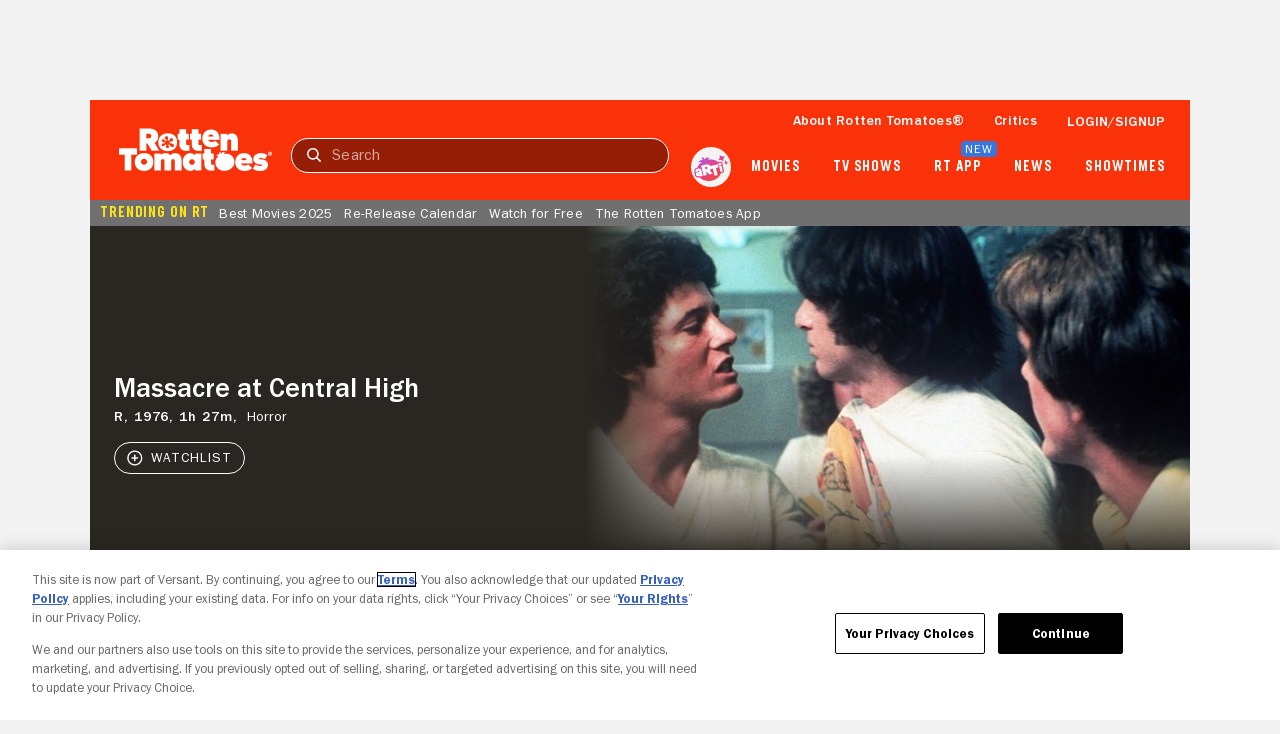

--- FILE ---
content_type: application/javascript; charset=UTF-8
request_url: https://www.rottentomatoes.com/assets/pizza-pie/javascripts/bundles/roma/rt-common.js?single
body_size: 973
content:
(function(a){var d=document,w=window,u="/rt-common.js?seed=AAB6jZiaAQAAF8g_aW9CvqrWLnjQamZoRxU7c8EhicXrwk6hDrcvoOLgAzI4&HgdtNmCjYr--z=q",v="edXGkvYis",i="71a6e81226e3ddfe015d2ec760cb3e94";if(d.readyState==="complete")return;var s=d.currentScript;addEventListener(v,function f(e){e.stopImmediatePropagation();removeEventListener(v,f,!0);e.detail.init("AwOAk5iaAQAA0Dac_1qTF2q4or2f0qJtwNqnFjH7fbllnsYQv3yUQAvQFDGOAQOE1TTDFKyTwH9eCOfvosJeCA==","8qRnG-XTNQfVmtwy6JjU9=eZ0uK_kWCsB1xzloE2rFg4S735LdvaPhOIDiHApcMbY",[],[872487817,1796156338,615573078,1530979858,1615211103,365935489,1292306857,421335839],document.currentScript&&document.currentScript.nonce||"eUfT20rV2TbL2gGZy9O3+NbJ",document.currentScript&&document.currentScript.nonce||"eUfT20rV2TbL2gGZy9O3+NbJ",[],a,(s||{})&&(s||{}).src||null)},!0);var o=s&&s.nonce?s.nonce:"";try{s&&s.parentNode.removeChild(s)}catch(e){}{if(d.readyState!=="complete"){var p="<script";p+=' nonce="'+o+'"';d.write(p+' src="'+u+'" id="'+i+'"></scr'+"ipt>")}}}(typeof arguments==="undefined"?void 0:arguments))

--- FILE ---
content_type: application/javascript; charset=UTF-8
request_url: https://www.rottentomatoes.com/rt-common.js?seed=AAB6jZiaAQAAF8g_aW9CvqrWLnjQamZoRxU7c8EhicXrwk6hDrcvoOLgAzI4&HgdtNmCjYr--z=q
body_size: 166253
content:
(function E(i,Z,Y,A){var Ra={},Ru={};var Ro=ReferenceError,Rl=TypeError,RQ=Object,Rx=RegExp,Rf=Number,RJ=String,RW=Array,Rq=RQ.bind,RB=RQ.call,RO=RB.bind(Rq,RB),N=RQ.apply,Rt=RO(N),C=[].push,c=[].pop,u=[].slice,m=[].splice,U=[].join,v=[].map,F=RO(C),k=RO(u),d=RO(U),z=RO(v),a={}.hasOwnProperty,T=RO(a),s=JSON.stringify,n=RQ.getOwnPropertyDescriptor,Rr=RQ.defineProperty,RE=RJ.fromCharCode,I=Math.min,Rh=Math.floor,Rp=RQ.create,t="".indexOf,K="".charAt,L=RO(t),RH=RO(K),Rk=typeof Uint8Array==="function"?Uint8Array:RW;var S=[Ro,Rl,RQ,Rx,Rf,RJ,RW,Rq,RB,N,C,c,u,m,U,v,a,s,n,Rr,RE,I,Rh,Rp,t,K,Rk];var w=["abs","Rs_0zLlKGYoMD3f96IHlM5xof6kzSsqOlQ","bUIaFBCovw","which","WeakSet","IwIJbkqyshqop8UFXRZXn3eF1g3_7TUuRRBPBkRQTQ","Symbol","T8D80b5QBqxdVmk","lema","Reflect","hqU","y9Df3ek","MqOintIWDZBIHniulNqAf4sh","yRkZG3HD-lHmppZMVEtFoA","E2wUIxSkiU-Z8p4KKTZk0y3TkxK5vSBuTg","orbm0qdiGdx9CWmOqcA","garn9thODeM0FlbKzKHOeNlKbbo-deyD8p62","swlVeCWsow","AnlvezT48Xbnv5kR","cB5GWVDczXvFk6lbEmE","-U5OPHT7mE3giqw2fg","nl0ALGukl3iiqLsiUQ","zpfdo4Z0JtYdN1g","6T1hChjA","DcePofwpOeQdGw4","gmlqVSrg8HjmnvlQSn8F9g","bCAgWm_p4Q","hFIiWniP3CHi56pA","m3tHSg7G8xz7-9d3EUo","JI67mNgE","T3owQDSz","gDQbMWuf8iO5vNRhOCpLmH-2","OM_x0OEkVQ","6NCzgugCFbInDSq1sw","miBiTAPT0wr33OI","vXp4eGfs0g","h_S8_ZgDHPtnDkeV","_vTq69ZFT_14CTOo6vXq","vZjliKJUCelj","cqnqww","zm49KFCg8mef8ZMPHUED_X3alA","click","VdDa_4ohTvM","StPe65hyaehcA1H3ueU","tC9AYAbHoWbLjg","xo7fz94AXg","8ng9PyqZhH3l3rETDXsJ6gjipmTjolhCORFtbGQBeigF_1pgzPv6olSnhw","Yavh0oQB","URL","M4Cf5940arUmLEHDzarcV_gKGNkgJ7ez","2yN_BA3NxTK9","EHIeIkWm8wL6951yF1o4mzPU","N14Xb068m03L5sA7EUY4mWHe2kbLqnQlZB5MCVVXRDQ1-AAd-_bJ1QTnh0iIIg4E477GFbHHCBE2","m1tcdgqp8kH9pNQmGCBcmG7Q2AOruCBkRh40U0sNXE97ugA_7vK7nAm5ilrHIhB_6_-ySOPZSChp_g","hvmBgZUta4RCMVDxv9KtG6pLS5dQCeGix7GEmsHq_tI","yhtbJlPVzUSfmIZ7Y2dq1zuDk1T4pxwkBQ4lEh0UX1R39Q","ww5DOwe0rG7gyvsNQkZd8R3n","4kgIFQ20jD799_FC","QF4IBAKXlUmC9YIEMTxg","l53J6ednXblhAg","dIXS8tNFTo9TCFjG6uOxEA","Jjp9VifV1WuzhL0GfRhN8Uax9mqpxx1BF3gja3h3NxsJh29ljcmcu2nV_Xzp","6p-Loc51KIYtZxfmzw","lkxfVnQ","fWZHfQDp_mvtqNBOUHIIzDbCilD64Wk5AVluSRcsdU0-p253_LjtwQG8tVzbZyRo8L6vXLybVA85m3FRG6z8Xhuut4D1ko0ul6zGi1PA2z7iUc8BmlFaHXw2rCg","HLTUvphzdcstNBLJu_mCMaM","Av4","dHNyXCSRzGDcl_k","aRYaH37-q2jtvadTQnFR7VU","-fTCyuRGftJ3IE-UsNTTQqcJOL1hU-Du","9JzC2w","KqWpmeA","MMiEu9smcQ","6_mt3us","KL7v","_GIiFlyC5g","defineProperty","55r4nbBPNOgNTyH2gImpf5N4I-93c4qdpuGN57n0vafZcqnQAV9rOOhYfbN37bKwUA8I0wRsm4WIDoOY2lgXgeNTUiFd","6\uFE0F\u20E3","XR0qFhqC5xCk7Nxjdh0DjH_A01mznn9ucW9AEh47AU07wBhO7dvP1GzNv3XA","decodeURIComponent","oeGpxPADDPBnV3eU89n-ZA","IW9TNlzP73z8nt1s","sBUrEHWjsw4","IhMuHGuDnQWSrOkENhtwlVuq8i2f2C5VYTIUJnNDCQ","XObiwIgjOtZJHw","mRsQO1Hg8wviq90N","yv2jsKsOXbtgDFPVneecJg","call","create","ceil","bC1-ACY","YcTS75cha_FoNk27lpvSBfZFQZEj","cDoOJkiivVTjvNtME3Uc8iDK9wzQvjtn","^https?:\\\x2F\\\x2F","v0cLLXm0qGeKu547TD1v1Uack02O","B_nJ7PZ_Pw","LJ2Sq98GZ5op","P6a7ie84NIw4Tw","YwtGA1Tkt16Ktw","3Z_XksVpOo8VKWu78Jf2X7laRIM","GyE","31YFP0O39x6T5IRqSzUjky_ZmBSZ6H0_KVc","VbfymMdbfvwLHCfY4PM","nEE-KXyZ","ttahqLgTbqZ6GG7LkvI","now","W10LYjKMggfTitc","-WAMXyufkWaHsdoI","5RhYIRCu_Uw","MXhfTSfj3z2V8uMeCy8Usg_R9T-b4SxcFnlxY3otOUwBk10xwMnisXTj-DaqDE9WnNo","qhhSYAc","f-OSqccWIqxVW0GuqcC7Bw","0u_9_NtjbZ4iVw","R9SZveYjaaA6Rw3jwq2RBqo","ny4VB1qUhgqr8J8aUg","WVFBYxev_kTZ59olDHQW","ZIrXo4k8LslNbUk","iJH30_pmMrB0","dCltVw","QUITck_0wQuIoZhMKic0kHeX","Float64Array","njwsFnebhhGC2qQ7CAhwv0g","setTimeout","SjEIR02yrQeuse4","kuyJ64sMIppSXAja5a26XPY","onload","ZuytzI4BQOI2Qg","wyRtWQDr937I","gdW43vkOQrs4AiM","r2hLZwT__37Rkv1bCVgv6wv7vDLc7FlFdmM","Ggpbf1eP60GUvZo","unshift","yigIAQCO","ijsHKjeKhQm61Q","Rw0pPDefmw","dKrmwPpMSqlqFA","Yz00CCam","SGkkXWGAtVvsyQ","CcOFoJo","multipart\x2Fform-data","empty","x9GLuo0MA9E","\uD83E\uDDF6","Yw1ZGF76jhCXpMg5","TAoeY0iWmD6Z","-tqBrOY","4tzs0rBcZfJGGWubvNi-dsh7LPBaRNLP_u3joaX58f3aXbipAQhBbaVFLe8827yCDg127g1rq_mKR5XB1BgGgpkSITdJcTqZ","01l6QTDeiyyFv-V7cQk","nSIYJkf8gTW2-IFu","frameElement","vwpGOBPg_D2Gq5NMHQ4","na6oxdF8Y5U2ThD_wg","adfT8pJueuFuHULa0_WDbrVCDcNwc8ywicv6wJ2m9tk","mXI","VB1Dfw","ABCDEFGHIJKLMNOPQRSTUVWXYZabcdefghijklmnopqrstuvwxyz0123456789-_=","reduce","vNWJ7ZkeLqZwf0WRgIyJP8k","yHgmIyKNmTPok_BGHnMWpha59DD4rxMVKgE","filename","caWQmv1RSr8","1_CKmcc","NQpbXwDLkAD5gMBtbCNtmwq85Q","wXtCZBfY","80","(?:)","Zx4Palmvpw","kdKI4rESKo5PElPp756oRQ","^[\\x20-\\x7E]$","hdre97pdCO4","every","P4SrpoANQJ0TRHfnur3_CeY","Proxy","TlQlFz-qz2y1","7QwTOhOd0Vs","qFoef0Th3QWBvbJcPyoomw","MC44R26Tkw","CxtYFlXq81uS-IFqaA","G--c6sprT70vLwvFpb8","3Ja-nu8dG_c","DYCeush3MaoFYQjrz8Y","JG5rTGztrDk","dsaToZ4HS9sXPkDasrzV","rHFqWSnA","length","MjRxXSHPiWHRgfoJO0NX","application\x2Fx-www-form-urlencoded","pKyqjOwBPw","-3ZncyyG2FnGr9AA","QuD1maN7Yt9l","-3R9VAnWz0T_","JXQmPwuK","tK7rsvtGX5ogRjDA_a_b","C0AeZxTO6x3wxMwW","concat","AnolNC2Gommt3rQ","tfeUuIENPd0EYxGenqT_Vb5H","FH4ILkOY7RKJ","BxZbTEf7p0iU4YE9","RUMNOkOpxSuGsoEc","2GouHAWO_g7C","WFYNRxm08FU","Q0Bzf1z2_Bi415s","sCYhBXjZozI","ukkqTXbO7iaVlL11","fWU3EnI","File","PzwlGXw","GKHsyp4TB5A","LN2","R_Tm4Q","OYKykPsNTsw","YjxacwLcyXGylMZfIEYjtRXy","addEventListener","Array","XDY","zlUJLGK8nkempbMrTy91z0OB","yciVoZ0qA-U","\uD83E\uDE94","zjRdXw","v82ynrY_NvAuRCW5j4Hmc5BxIKcKG5vT8pam2LWG","iDtZPBHu50yeoJ5fDW41kiPClEb-oXJiNAgkS1JGQVcx_Hs_o_7x2Ez7nE0","g_a88oYIAQ","value","6VZmW0399FDsk_ERNlVN2lzRsALS-Wh2YmpGAD9TV2x-xAs3_aCy4wbnhXyFZxx_rYLPRrDPL34mzSRDKw","95aVu_05J9ZcJ1XbteOaYaxJfbM","3fLzz6hIK-1bFns","([0-9]{1,3}(\\.[0-9]{1,3}){3}|[a-f0-9]{1,4}(:[a-f0-9]{1,4}){7})","onreadystatechange","enctype","DsXxztlEcpBRITyysA","HP7x2sdaP_9iKD2oudDjYw","i_2Ip54lBrQPaAHZwKi2H7IxUe0o","mg1uFifI92C-uOcbelxO9hrspG7_3g0ZTnYZaSY7cWk","sAo_MXC_miyD0bE5bjRysQ","vFUDJ3ign1qir5QYUjBjzw","lQkUBTyQ5w7j754","a87C9ZQnUPB-JEbQkMCcXqE","ZjUzNm3cljK1y6NIckQ","Fz4xLjimhy0","HIH0lIQ4","YNvKpL1tNeVibg","CSS","width","5saK7rUAD4BKUGOlurG1FeZlRoc8eN7n","toLowerCase","n7a6yeYeDosyJ0iz87flNdE2cA","eMbT_pRyUd5iIk0","0KP4jb1CTfowEyyV","-e39xb0UQ99XCEGAoLTtLON5","height","cFRpd3z7gl3BkPgNOQ","3AQFAUGk","hK3qxr5SM-JgEjrR","Yj58ClTuqx-IrfwHTTpK8zjbyA-BlHc","ZsvH7Z0qQ-ZCEQ","G9ST_dc_V55mIk3U0erFDg","A_Lk1as","NIY","hnNlQA6zsULOjw","vfu1mf0MIg","p1AJKn-ImUCyqYMyXzdl1EKHhUGe","Tcf58c9uLvVVHjk","FxVdRkbxu0yRq-g","forEach","gWlZZwXp0EfzrN5LHGwd2S7FkwvM7mt3Vg","f1sKMlWR6jKXzQ","e2JeKhs","\uFFFD\uFFFD[\x00\x00\uFFFD\x00\x00]\x00","70","dHVOUwrf2FPKkaYQUQ","uDorCXOauROnlJdxQ0B0hHWRzA","EgsXakWkrRapvNAUXQ5IhGaCzBf6_w","V3twDUbHrXk","IIees9o0SpAhaRc","\uD83D\uDC69\u200D\uD83D\uDC69\u200D\uD83D\uDC67","global","documentMode","floor","BAhqWjmXsW_4teA","fMiO17c","XDAhMwGUmB6E56FpWw","Y7alnv9KBYYKRT7P_dU","FFM","grbY1OFSPQ","RrLI86JpXdEWMxry8A","iM6jsI0UXL1iZwbVz_COJIteKII6NdiS","5aiE6A","O2I0SHbq","HlYcdQGTgA3F0dl1bB0pyH7B","csOcidUQfq0d","OUQtTjOzmyT64w","sLbU0A","HKaNkLgdZg","YCo3U3iVlDCsrNYPZCl0pEul","TeuNg5p7","innerText","sCwPJG-rpiik7JMEPjNMhHWb9Ri0uA","boolean","gn8DOlaY-zyY3Jcm","2-zXyoJAWt9ICyetzJLtPfcjdow","F_Pp27ROSLUMbSShxrPjKMopO9o7","vaXC7d9YA-Q","assign","cNTemvFFfd44I1aor9M","getPrototypeOf","Aun_0KZNc8hpR0-nnNqeTKBTD8w","aQh2GlPu_1iKmYdsZg","Image","cos","z_r97tV5ZY4WTxPxh54","2jFaLBf75FyZgZNTDHklgiTOlV0","1CpUMVL181A","b39YVGbzzUP9i8U","r0IeIV0","JWMzRQi9pyT6","b9H5j6xSQetOZzb5qOE","hasOwnProperty","0XI","22BfRFSngFnc","ou2WnZAiWptxKFf3r9g","VD9GZgHC4ASi5o06","xKDa7ZhK","ykZ9PTrD1XLYyZ8","J8vJ74hsMP57P17YzaLcBw","RGUYBSSzt3G5-b4","PjI4F3WIjQG37g","DISftMw8bvsDbQ-Tgd2fYeVGCMhS","7eE","QnUyTzKmhjA","any","yURAcBXKyEo","jPrzhatVX7c","y8W907ZqXKhS","65y1l_YKPro","IX0rOwiIyjPz0LIED3chuws","O14qFXSV-ADh4ec","03xvck3e23PequwqEXlr","033f85f2a8ddeb70","OyR_OV3Vkjfyh_U","adk","cENmV34","0W54eyXaoEX8pdZ4Ig","\u202EXYHIJlFzJ\u202D","SnMmRFei3h2R","XR1UdCfTtHT7kA","nKeUuKsd","fBozFW6YjSiD","self","y-nN1KAA","fzQSLwGJ1DKj-v4","DjxTeCHt2EI","from-page-runscript","XxV-Wlb9sjHp4bk","b3t5ZV37zHLKj-wFGWp_-Q2rtgDW5kdZGFx0b3s","parse","lQtGXxjm8A","9Jejjq8rQK4DSiWf","hPe3xetcYbooFi4","olJYW2jz","X6D3gvFmVM0O","indexOf","gu_R5pp5LuN3NUKKj-6YV6xeBpInf-D2z4ihmNjnx5zxYLM","slxMMhrr51uT06t5Ew","_xR_TibcmGixnfAIfxtW-Vmouw","XAsc","6T1sBGDT4F67lps1J2FooDqSglX3kClfSQ","8HsoGH2fqzT3zf8SMkkeuA","1n1gXyya5Q","\uD83D\uDDFA\uFE0F","uEIMLV-l4gSE","AujG8Y1gbtJ9NkPImOqDQ6RK","6cvc8ZtoZ_42dhf96qD_AeI","lwQ6DXGSxRKJiP96Jwl4vUGlo2aPgx4cO3lIGDMIWHs","Error","Kj0hBHeFrQ","5m4NBEihkzzl","6htXLV_Y80PZi509LWJx6DGP","attachEvent","\u202EowVnbZyiQ\u202D","aghrRX7loime","KC4iNnCC6TE","S9ibp9M5Z7kwVg","\uD83D\uDC3B\u200D\u2744\uFE0F","charAt","u-n157QYGQ","Uint8Array","mkNiWCXM207IjfVrdVct6RPnr3XTwhtMJHxJBzILSw","FvQ","Math","JMeV49FiRYs","h9nW2PE","6uieoZIMQg","tQx7WA","qu6-l-gAB6hJ","HICdnaI","59K_lw","GRgddlC5tQy5nOgibDR-uG246zLC3Qk5cTRlMHRmcShIsn8","xaDS1fxQQrk","5XleRBaxrkDKirQo","EUQPM268xQaH27g","OBAwW1ewkQ0","-q_HrJI","bjMzDm-Q1UyYyw","IkRmalzy6xyz0ZthHg","tYqy8rIDLOwmFGaS4OXVZ41_TuciJcSb4ZO46g","R7bpjN5rOw","SJOIo9hpOoEsKQ7nxbDEGw","1A1ZYh_K_ife18k","6W9gRSXP4Uvm54pADA","src","Fc3X6px9ddZ8Iwc","action","arguments","9X4WP1OtqwPb","yg99FTHBlXGSkb4yYVsongb2qjiwmkg6RA","Intl","vHdBfhHv_Tqg5ZkEVjdXnGOemlOf93k_ZE8MLhIrYzRatAthnt_9wni5sjmRAzd59r2-X9nGRh97k2RaX7z6","fMXLzt9aZsd1B1uvpcbO","characterSet","5q_c7r9vS4d9Yw","sin","cnQqGDi9sj74iw","XzlDVUz16VGftd1m","d6eimg","UxcoJA","vbCIyQ","kw5MZA_s6zLYyd1HG3s9hzPPwQP9o2wlYko","JQJ-SjzZ1Q","0kcrBVM","8U1eZUPG2FHgvoJoJ2Qe0TvGnk7st219T1tcAVZJQ0Bn4R9at7X2ngH_ilTPaU85pK7NWLCVFUM34TU","vajrw4xYOqFdGg","querySelector","Pqv_5Lpr","0ub88rJFHA","5fPLyoJfbt5z","4EY4Lx-hvQ","tARkQGPOxj64s6pg","FpmZtdJ2JKAgdAbywf6BTboTGg","Option","-Ww1CR-Wj0CF4ZUWOw","fdXez-lUXY81Zzo","Q9iHs9s0IPI","amZgTGv08H7ei616GA","2EsZeAOjpA","funi_v9wAsdKDA","P_f3_dNb","-eY","BpijqKAwVbkCUW2rxoW1Ptt5Fp4SLIo","4Pr7--ZoTsI","gytrFCXH0As","RuLdrYRjJv5gKVHZ8e3UEvcWXt8","sSFDdUju_zE","wVs2HWyeniD4z7cZYgFP-Fqo9CGBigZcXHIMf3FuLSxWnAZfwZHM9SOeum2-IDUejQ","NpimlPNKfZYLTA","SQYYRViIxA","XHsaEha4uVzN5N8EIn0izWb5oQ","wdCFs4QNIcxHTg","Y5DR5MJJTaNEIA","n92hw_E","CC8","L9OwoeQBPa5YByY","WitKawf10A","ayBbO37j9n-xsqdQ","I2IpBDC0tmqpyaojDh1J6Qr6vT2Jh0sCcipZWy4UZF5PhAZznoGW-Hbw0ny7GDAblpHo","llcCSRY","VcmgheU0","7vXY7p5lZPxi","-8U","A30kcyGK2H2py7I","vnRzZ33jzETCl8IM","shJ0DSTSxmCeiKV1PUQ7hh_ppXnukER_GjwqfHd8ZQ","9j5-NGnOjWaji_BWQCc","N6CJ1OwpNr0-JWKm043qJ-ZoBLA2","DgUJeVGhqSmzguEU","0-4","puqVuZEYEdcJYwKeqKbBVLdWB4AhOuuk1bH14Zeyw-Tj","PmREQyvnxCCb_uk","tBJ6RkyChQifiOZwIgt9vB7tsTb62hA","nzc_Bnmj2RCM","stCc7a4mMqI","svg","form","h1lGRQ7njFXBlOlIDjofyw","su2C9dMmJY8","Ws7P5Z0uZuk","NM0","haXP8ehDaJVfPk7lx_2gHPc","9Oj83bIQUsVXDlE","Ij1Dex378UyM9tUbWzV9yWuaykeFryJvNlcXRw","pop","9","5_7I5Is","pcON9uJtXf0LCBPM","Ca7xyq9WU61uUHXNmg","initCustomEvent","-itUVGro-zvuovNyX182pEikxkE","AhV9akb90WT4hbtOFQ","7Qp6cFXSvX-onddRdiA","detail","fDcLKFM","JIDmn7ZAVOgZHT3nr9apFI17N-t8AtbsiA","71h9TGHbs1jAuZdEOExG","gjpwTyfutX3s","vNqB_tYmbulvKlilvYelTupTWNp6dvqY5cCI","6fDl3qhIHuxLHSfFtdexa4lie71DX8aftb7S_O2g6PiXAsTe","VgU0NAmegT8","\uD83C\uDF0C","B3A","JAwIcw3r","removeEventListener","ARNHP3Ph7nyw","Document","vmgjG2Hw","input","EsfK1w","HHdzZErn_ACty5RzDwwpija82x242AB4NUccR1kWFW0lujAf4uDK3EnB3BWTMg","pyQbLTmPz22F","Wr74xrNdd-QmCjnG8I3eZYYzc6o6V5jCnv6-_vqquK-SEti6Tl0aP_AXTfxpienKW1A-t21456TFCN6SmkBW29ZdNCI","qA8h","IR4jVmuR","hWg","GrSovpA","H9-eo9YgfbI5WSrx0LmeAr9JA4kTf-yv","done","URYNMA","123","SOm0j-0oMYRj","BFgQfnye_jKzg7U","tFM9amTK","Paq1_J0JQ4g","VuOevJsJ","-veRoNwO","isadmIggLIo","RVBUdSX56A","YWwrCGuDvyvyw_0LIlwKu0D-q3jeyEJUTC0","\uD83D\uDC68\u200D\uD83D\uDE80","uuKilLonI98-WCuwmYrr","yrk","bWwgdyOTynit3rFfG3BFr0Otv239","undefined","kGk_N33Fzi-my6YcdGRu-ACZuzGrrxwSWRIgXmQ4XnlatA","H3cYKWg","1g0ySnyMuGqaxKNXbCJpux6ntC2aiA8ZNTw0dz0oOmUXlmV1lZCY9XmY5SPsQ2ZVw9uqdtimYDUSnUhZH9DbWUjM8OqV","MhRKT2bC2zrO6LtFbCYCshGR8H6G_zZTFyQgaGMxNA","JZeKtsZkLqgmeCw","OD0EGyid1Xfw","Pzc-HDiF0yye2g","H4Sd","oQFHeQziyFuZtYZ5TzJh2juKwBWwqzQ_IUEBQVITBBctp2cF8Oq2h0ih8kOWcQ","createElement","description","jGN9SyDRgAuFo-tgYDt3u1W8-gKv2UgOGQ","SgBZWQHn_k3QoIk","P66SrNkmNrY8ZA","target","n0BZMQb68FXkrw","GScTUBCogVaNvv0vR0V8_ibT10aegG8n","Rpw","\uFFFD{}","l2hRdQvs7XbvoJMzTi9Tnkeb2x2jsDkzag","YJg","WmNMfGvRmH7f5IlyFnlq_HzhzmP8yh9UDx8yYQ","t7C5zeIS","RmsETE-6iQr48Q","stringify","complete","oKrC4rZZcJUYcxSr","children","1SgGJS2d0nycpME0Wjcp_iO8ji-2lkMUUkM","detachEvent","I8rJ5p4pPdIKchnF","N6X5hKoeCsdmbw","qj9OJk-T_Q","w1pbYArx4Cm62J8PTBtckXmAiG-P5nIydFwfNB8","XUxIIlK5","Wx1LPkDQ","Int32Array","xGldZQLp_3nklOJEKUgu_R3m","split","Pl9lXH_yy0HHmPRFRhphhVGy0j6Q3BZWaQ","puf369d0dok2","M1xZWGDa2i6O7ahZMg","Pf7b4vdr","c7r-lbI","_Q5xXW7uuzLphL44TEVs-VShoyTb0QASZlcl","6db12bZEStZPHXnOvtGYdJJhPI9ZQcvm9-HnuLWV084","9GclJxTSol6pndg","_b6C","_gYxOS6JziKS3vNRWyN4ulHo_CKaoFBAWFo7KGUQKH8N8jd8wOW0-Vb6kUu1Tipc0brlBvyc","BNc","TO7_yLtaRQ","type","className","JmEwWzOViwzRw9U","i0gvBjCUt27p7_A","UNDEFINED","ftyFuN87","name","charCodeAt","0JbX3996LsYAP1P-5YTqW-1SUYoIQei8yruUhcixk9-3T6WdfkoJRO9bLeEnrYf6fhpMrRt7v7Hj","Pt3Ilb4EDQ","crypto","xW9rTSrQg3vIyP5EbRtrrlW1unmVjBwAMnVDRSkqAnUelDZYy8KQunnc9iA","zz0bFz-pvgO64s0","object","sE95al3jmg","A7DJ6sY","wuPd","rvSO_t0acaNWIVy896CgSu8","_Lnn0P5xK6hxCS6u2w","top","OBl3QUHblF6lldcDBCE","sqGpkd0QGY4AdDySoZT9","error","1CEMJEPhhA","G6nskLk","\u2615","PzdQTmbOxEzUoZV6IF154HHO0QvagA","8HwzWwK6vA","8Y7K6pJiIsEuBH2rlQ","btbN_b9GVsYbeCj_","apply","OLCiivEuL5IuSySYkag","_NXn76lwQvVdGHnWrveweIpuILtPf9POvoXj_7-G-_OkYdH2H2YvKvo5CYlP8rGOB3Bz","SAg","6h8","AO-lgPgCN7k9CQ","dFFUcn3-j23AkA","sdGF5P5pX5YIAB7RqA","lgAPL2k","6dnX5qx-YuQhShHc6Kj1Fw","n-CYmIw0cp1bKEnopsu0ArNSUo5JEPi73qid9tnxlss","WbfSvos6C9MCSVaM5_3zUbdk","dCU","Event","D3o0enOCvTM","isArray","wwA9ICe5hkmU3LZYLw1DlA","uEZAYRzoqi_trNZY","YcP-zIlJAbIjTSc","\uD83D\uDEB5\u200D","Igl0VmXlvUmG","wau9gfcWFaA4ZDWO","Ty7t","KPe-rPwUHuIiGA","mpKcru4iPbQ","ElcVN0CwiBiT8skrFGY4hXrGsDHavWo","p4TGwZZ5fdEVNw4","guenrLMOM658BS2Gt5fid6xgLOdHS62Mj4L68g","yZfZ98JZDNsxex2_hKyQU6pSFMJgFKuphcT83ZyY2p-rPN70PzJ6","M8HF44R-LddxNVDqw7XFAPsbFNc1JKTukA","mWV1WTfZ2SaO5ac2Yg","-Z2lvdwXC78WQw","YlohH3Oyty_YwfoOB1kerg","zmNbYgPo5A","console","n0ZlViLhn0XPzawoQlYg6BLa-znN","0tSLt8k","put","1ABFcBzq4jba4dx1NVkshTrc","\uD83C\uDF1E","mm9UfkLF-kX6tMV9QC9BuGo","VYy-kcQEPLEUVijt_5v7KJ05b6Ie","TDV6cHbJlne-","match","QQ0ddFXqkim06YkISR5VgA","url","KOu4rfgN","3V4","B0oMEQyAhg","replace","aunjhPYV","enumerable","ukRuQTDNvWXPkfR0","\uD800\uDFFF","y1BVbh_stkr7osF6XiNakGKA","cjkGcl-jpl_6mOEy","dOGpkLo","Vsnt2L5HTLYGc2n_","Az4qQCif9waM","pxwJA1v5piw","map","jujEjMFCTt5i","HFEVexD_","Dzk2LgOgsn3jkss9XGZ21W_-knfhgUoq","j10CMUOstQXx1w","XHY5UEjKwRCSsJB3Lw","A24gJRSYsA","xqrX6vlEFZQ","uJzV-Jg","30U","getOwnPropertyNames","sAwKO0mg","XXAEMUG-g2aSg4gwcRg","HRxoR2LxoDQ","\uD83E\uDDAA","v4qHq9drA5Y1fRi50ovYF-4H","bUh7RQvMy3XLmfdhM0g97x32sCPp20wBOg","encodeURIComponent","_ZGQrdZFBqoxTi3Q88ircoI","GYaFiKQ8K4MAcFc","\uD83C\uDF7C","BtHmyrpOWtUPRiPr4JrgPclxKP40W8-O","Jb-SmbsLK4ktYQPP4I6IDvxFefQ6D7m8xw","v56VrJAQfZQj","asDFlr10dsNqYCjI","PnIxSAy7iS738PVITDgJ73bw_S-a21I","blJNLAj09mzax4B7MWQ-8z0","OwxTegnDxEOWupBx","^(xn--zn7c)?$|%","Uint32Array","0PawzKwPKpNDQUvh_6y4du1tSY0jTA","zAR-HSPH","Bd3Pqs0","ilJEQw681nH5pNBRCkc","p1l2Vi7YnmPR0KQ2","aH0pXEyFgD740fIHbR919Vmo6A","DOMContentLoaded","oSApHkmfjQ","start","D8b0_LpjUeZOC2rFveSja4p8JKZcbMadlN_0_aqU_uufLIioXSB3YdBoFINE4aKXEisnkSBNx4ecNur36wxe6fs2bCpoKi2WAhpeCMdiZOso_X2pP-b2mveHfqup","msu5ibk5","-_eN9Nk","9V0nZDSUxm660Q","7KrXxsl2abhmN3z71w","method","configurable","symbol","Ny95flXpnna0mNNG","ABVvQT3Thw","KcLpzKFWE5dOEHTz84jlLp4qZqMuVsyOlKriyfo","Xdru6vZeUQ","vc6dnrUReJdRcA","UIEvent","Promise","RangeError","nodeName","woHS8IJgUvoaJA7204XiWOkPauc","OLPO449BVdAx","PFs3D3O--3y8j759Dwdq4w","E2A1Dhzf1Q","ySt9GSja2Gmmkq56M00lsAH2t2PGn01hACoFdW1kdQ","JRI6NzHTyzyl8g","X9KWyIswL-hdMUq3j8itEMIJ","event","9gRCaRDp","YUo1GHqAoDDqi6IyPkIVq0mou2XzhU0eBSlgKyZlazRKyA1vmpKB5i6MkTW3UyYUksvxZLetfFI_6zpmdK_FUljVpg","zSAsKxibmg","5rqumLUrd-1eMiWozvHnKeAlK-Yu","hHk3Lke883yC7Q","^[xX][nN]--","catch","dHUuK3uqyzr5i6QfNXkAugDg4XnzvV0GcQ","ZCYg","bmggWHTR6wPEvw","Fw9DKC794xmdmw","JDVmaWDHjm2xk_NVZRVm22zUwCGa3HA8Wz0_EFIsFEQ3yT4Z490","BCN2b2LB1Wr5hrNLCnBd4F3j5i3ht0oYJkNgPGxRJiVXq1M","\u3297\uFE0F","a3NgARLPmk_dwL0oNVInuzX9_CI","P5yAvtM-Zu8MdAWP","Object","qoXd8p5qa9oPeR23yq35","LKq6ifBAHp4SWg","JLCfm9YkB60JTSuT0bH5NM0qZcoOMZzdyJi1oenOrg","MO_22bteFfpDHXvs_w","\uD83E\uDD58","wHc","WeW1qO8","-mZ-R2jw_A","HQ1YRg","d6qx4vA8","Seu4kuEiI7M","FSNkTz7MzHKE3a8MYBd8uVym83qSgikaZC0Cajgw","EMfH-49oPsVhLU_y","AOGU5NZlfqpg","CustomEvent","SubmitEvent","mdOPg7EnWItHayW-n8i7DqIkEsQ","0ryXq7UODt4","L9yZhNEWHYNHakA","zMXJ1fJAS7IFayfD","data","wNuslocLPIohUD7U_o-RB5oIf8MNM5uTpqCJxck","q2BUfBDt6C7q8JsHRDNVnymNj1WW4245cU0FKgw","QgMULA","fV5gah369Fb1v5g","tl1nQSvQwg","ZBoDKVqt71g","parseInt","getOwnPropertyDescriptor","rVQLOkU","EtM","host|srflx|prflx|relay","TypeError","clo9LHbMhij6kKA","getItem","YubX_q11Yf9oM1XLkvM","BcaAw4shKPhqIEw","BDsEfEq6jlys8pVhWhRfjSqEkg6H_j16M0AEQTJDE2BpqlUP6Q","wJ6Z9qgwVbY8VXr9og","m5T57tBRGPsmCmfd1w","textContent","l4zbxN9yWcMoeVD2z8WeF-YARoo7P_X29f6QmJa7k4Xs","UsXOwQ","^(?:[\\0-\\t\\x0B\\f\\x0E-\\u2027\\u202A-\\uD7FF\\uE000-\\uFFFF]|[\\uD800-\\uDBFF][\\uDC00-\\uDFFF]|[\\uD800-\\uDBFF](?![\\uDC00-\\uDFFF])|(?:[^\\uD800-\\uDBFF]|^)[\\uDC00-\\uDFFF])$","z1kSAUXz_xGV0owtSE9YyDE","round","LumK_M47NJVaf02Hz7n3Tfoa","[base64]","PLyOmI8TdI8pfEE","C4jZuIU7DMNGa0eG4O3-Wr1dBNZUSKysypDz2Q","Jx5eax_sw1KHuZV2WDxk2G6S5nyK6z1pZxc","nqvMwdRmYM0WIU_1-JntWu0cUpEVW6a3zaGSjtT_n9T5T76ffAQIWKFUY-k8rYrgeRtM71V7vqutGtTY","charset","UG9hYVLPzjzwtA","Z8CctJIBBohXN1Dau-ulCuwVHo1fIui3pI-Ij4vDxIjqIKbGPDQmWsYmPN0Y6Yu9LmZLjAsN1fTXFcE","QU54BWfj6GXIvOwFHAQ980Pn-zaSwEsAbWRCdXR-NzRV12sCn5vf9iXVtn2yBGxbjJSAfMfzalsD","parentNode","BVIdZTuZowPd3dFEbRE","querySelectorAll","T-GCrNg9Cq9kVxaD","bind","S0kZKAKZmFyu3pMK","ChFXbgfFmnCVvppibg","bYr10OA","XMLHttpRequest","sQ45G3s","BiNlan7m4A3L8Z5fUAE-kimt","Date","setAttribute","setPrototypeOf","taX64NRAHPksDU_PvavWbZINfct5Y58","ArrayBuffer","TPfjhrxBKfFiU3ykw9PGY9AqY68zL8vK-bfNp9bo--SOIO6GG0U","z20vNXuWgic","yezW7YsQcdA","VaqIsZ5nPZIgYg","TRUE","fromCharCode","3ltVUFPZ7F3urMQsAEJKwDWUngT2ym1xAH9QVkUyTl1e2GRet9mWhEya8yP0TA8xuYQ","gqq1wvcMCJM","jjcFHRq7o2Gp6A","R7ewjPMRWo4eXGKQ9pPHLtU-GO4BCpPB","AAQtFXOd3BqyirQBN3s","oRRoEzHLjW2orA","wVxra2XwlWzbkakO","createEvent","zUolVBGaqB3Zw9g0NQ","tqPL2PtUQ_FTMQbIsNw","9-k","IIilgf0DFcQAViC5_w","AcqFj8MnALRwYHfTv9SHPpc","l6_Y7NN1TeJU","sa-x3dQGALEFEkW28rjuNA","73lIYwX15lzytt98AX0M0jXDgxHz9XEwA0ZrShUdQlIgqCYm4KbuwB2khR7deBUovKGgQrmHTDgmhX5jSq3_SFqno5j8kJIrlK73vEze1HazTdECm01CLT4wsxk4xDPxf7VAUMVUEP9QZD1QW0w6zXY1znQUjUxPZBgc1AsprANw0RdyhuBcMZtX1Q","PVRjC2311HTDrPZXQhMlrU7p4CuF2FwbdzYcZn9zPWpJzDUdwYvO5nbFrWStDntTl8qXbM3oc0AP3ApKN8aHVHqBjaQ","QEM-HGyL","8mAvKASU3iym3I0aaWUepA","\u26CE","EeCQrscydYszexjz2Lw","filter","HvPk0qtKGalUCnX-5aXjOIM","\uD83C\uDFF4\uDB40\uDC67\uDB40\uDC62\uDB40\uDC65\uDB40\uDC6E\uDB40\uDC67\uDB40\uDC7F","I8vpmbJcJ-piTg","x2lJXQvN_w0","RaY","SYKKp9sqc68","6u_n365KU-pcVTfnrNa6fpVlcaxYS8bAr-XzsKykoOCDSqC6TV9VfOQaLvRl06SYQglE-A49tsiGRJ_S20kBm6IMJChKJyqeO04GGK5m","j6-0qv9ADaYsTQ","DU1TMRL64WPxzp52L3Ex7SLxow","GurQ-YE","ax87FCzmmjeO1ugAREMo8Ui6u2vKyk5CMG1cLC5kPiwOnGhWnNTc9mPQ-zml","YI7LoJR9Z-gIPBnfiv-1","slice","UIi2uA","5a7Qxp59UA","hXRNV3jOrkLmqJJFKUtGwTWc7nz2yXJ1Tw","cEFefA_Q0FT1tw","writable","yx5FPlg","href","c7bnpPZEfMM","body","RJSnosUiJbwyUGCYwbKf","3fvK9J1ASts","s4f2zPBlKKo","VRY9GHWCx0GNl6AnJ1wx-kr-snfwjw9aUw","9AN9GA","o4-O-NIhJJg4EEE","Lb-vnaMBM8R-dBc","rxFYJxyrv3C_zeA","eOOpyPdjYg","closed","lo3Q9oZ0ad8bIQCr17vvWeMS","whNTLlvdxUyXkIFnb25i3zKQm1PN7D4xMkggFRQSQVkipzQu7PmvhlG5xxrtKgwq6vb3Gu3Z","o_qZsoBsYg","YBEmBSH9wiQ","Bxt2fFXw","V42quLErZ5YySVyT9r2GFw","_Nfu3L8RccNBA3mF","wVxBYw4","\uD83D\uDCCA","yMqF7eZjVb0UChLEpQ","C3UgNA66wjb73Yk","lgE4BByosRuv","VSBzSTXBgWjlkvIcPUNV5Vmv7mLvnhBKVS94fXM4LU5GzDos1A","kZWngOQZNagdRD6b5A","AAA4FjStmT2W06QfEUo4-QD0qGXdgU0GI39SeyEhciURgnhPktKatSzY9SHkVigdw5jEcZ2gPQkSg1JXeonVHy7Y1f2Foe9TvpnbwW-3twfC","[base64]","p9qLtd0uE4F0Yl-pkOCs","log","5IfEo9pG","11gWVgGy_E_E-Zp3MEYsmGSBnkTcyDx-A3gdTwo4VRY-jW9bsIHuhCWd4yquaU8w","ia7q_LdNW_I","ds3V1pZoJsFYHXw","JSNffgDd6GaUnJE","Y00RZyrM5ArK09Id","qnUcYXPE7g","8mAEPFyiqRbv-dF7BnQ6mw","t1B2XyPuiw","tovsvdZVXb1kdwbTyKj4","pkRIdwvrrz3iq9JTUghIkjSX3wmT","oOyRrL0UC_o3","jidMeTvA_0CmoZA","open","nodeType","submit","t73v371C","tS0RM02Pj3ez8JAY","Wo7qj-58Ud8IJjH08-jpTK0","9L6Qqd8jBrM7Xw","U31ke0D6-gKnyo99DE4xgDu02A","SzIOE3qB0w-q6g","string","VB0_R3uL1Qmf3b8iB1o57Q_rqHc","Function","RegExp","Ghg-PzaY","6CVofybC_Gbe7d4","UlkAXDX1plHN","-aPt07dKQw","capture","4E0m","max","HZStrfw8LLEoaUHk","8HImEEWemDP6l_VCIE4","TGUZeV6xtB_b6MUBQzBt1w","H30sSyOD8XKoww","lastIndexOf","left","o53Vu9MBKdotDxA","rnR4ST3dwRvK","[base64]","jGEhHmaam1i0grA5ahdD-1i5sXK20xhfEyZqTAZMSB1-kCFItfycow","cg5BQVf0uw","scKo1PUfHg","-qW0ne8M","Zua51L96UrZW","bfn8kf8","\uD83D\uDE0E","FALSE","close","8dTA84NbG_Z5dA8","Z_WHo8wveIM","-2\u202EowVnbZyiQ\u202D","MUkyCxqfrg-1xZxMaBABmhg","XeOznv0ldIc_Yhz80b4","\uD83E\uDD9A","Aisy","mJCi8_oOBA","K97I7YtgNc15M1U","pow","navigator","7cWrs4daJs0","nwl4W28","7Pqv5qEPAeFjHGeZtg","set","nqTm4PZAd-8u","v4G9yfUTUZ4W","443","sQ8VLkSDzg","821SYmXzoF3mzLZsL01L1GPZ70s","9Pzmyql_U8Z7GQ","TdKGu9sveY09VCL4zg","EJPt","l8PDsoBhdPhbQirEkdSA","brTllO96fugnOgaAk-XAKQ","73Y3Bhih4xDJ5Z4eL1UiljOdnlDT","readyState","UyQWJ0Sh-AaHv5Q3EHEw2SPZwwjj8XY","uQotEGi6iTqLk_kAZgd8vkKpoHaziQsHYCM","ZCEIOlSg8nfw8YIEFXgT2SDNh1HetHQsZg","dyhiD27c91D7hZIyKWBk4D-AkFrl","cBB4Iy2Ppg","MUNpQXnt0EfGkA","OrXozadOCZByYyuqtdmUL51xMexGHpnK","mA0TCCaoqgC99Q","wYvO85B3ZcFPXFiIzaI","HKmsjP0zUJcbGHb_2azpMssIIw","6XpsQi23xljbnucDNjc","rgUREkKumhI","5-3f5bZ9cY4","yEhzACw","xQsTOE2H4V0","gvC6_q0fCc11FX4","9fLzyr4HUsFz","BtiBpN80FYsa","MlsJWUKe","sQgrPGiUtjmvzIwzdxBJhQ","kgJxWDne6WWriLZPTABb5x6L9iu_1RM","in0IMHa7pxn66sM","zT1vDymUl17k8M0","zaCLmZQbJL0gfiz1zo2EBepWVMM","clear","message","DipQQXLxvk6GoeIsLQl73XGA33rIzyt2EA","Iaj86bwRDepu","dJKYtuU3OOpeKErY","LDdxPWvJxg","YCUPEGexmWrxuLNPSng","iQ5hG2Hq922tv7xHXmZc4wGjtHXS","7bzY3JZ5QN4rdV_hzeSQ","Frnw9b4MR_EtADTM6eKrMcJafuQwK9vCnIWozPDfu-3PMPX1XlNgb4VtHodH6frLKHJtxi1AgOzIJpK-rk9F8sBkKA","13EzDGGBrTijrA","mBATBCWz8jjk3cVH","eYjDyPV7PsgFHkns8ojP","Infinity","Hen51a0kbvZhBVmukabgC-VF","xJafnOIzcZ4","tagName","I4Ki1-AabuQGXzc","9HVhTz2HwA","hqLK18hnXMM3ZUTg0fqG","kb2B8O49bIcoA3OG2ZTL","nLyqsoFyN91nGko","M-SFt5snPpZcfSu11g","R4D4wolwZ_QL","r7T02ahNTg","G6bsi99EfMQJCTH79ffjRg","Safari","interactive","b8jB9IhFUw","fBF7SSHbxg_l3w","iMqBneVWd4Qi","zkgTJVipr2WiuYQERSx-xFSGmVuF5iw","Qj9lUgnPkg","nOS8","4XESJAeG0iLzuNFhb3JOi2mayxyj0W8","mhxCEkP4","47no2L9Ueg","Wi4UY0GU7zq04Q","CRt6HCDIwQ","DIPHz55FZNcJPx-_1pbkX-MTXNsbWKu30-ualdT9lqyrR-HcIFIAH-Ja","S6GsqZQYBw","\uD83D\uDC79","F4rS4qhVQtN8fkXpjaSzD5VeU4s","dOv5lpBRXNEVYyniwYDaLw","Hrz1","yKH61LphPfFuKEu4k_4","sUhBfhGMzFfY5vUMMAtF","1--4z-EZHeR2W3a__8DyecUifw","ReferenceError","substring","CC5nW1P2-inHjPV6SkYblEC943PR","gzFVLDXirFmtqpIT","kOWoiNoFJw","BxYrBiWjsmrfzOF8UF8_7Fa15X7F1EgB","Gc2x0Z8VOp5cUUugtg","21","RpTGioYKF9pP","removeChild","XlUqDVmkmxQ","UWYUdUOu6yU","push","\uD83E\uDDED","Tzx-CG2miQ","Pl90EWLowH3V","N6b_0al0Y-A","YoijsMAVNNpWEx_9_c7zSPkx","k0N0VEXz_UH1gfkILg","suWkzL0nFbFwbGzLyI6WbcBlbKsfWceot7ye6PnwjqjWUb-USxZEZ_pPMaJr","OysTEwyMkW2Vyg","Qc_-1bNDUOpEAHjMptq6dZ9uPqdeQ8Db4Pz9s7au7-yNS6G6QxxKbLAhbPlfhLKHGysYw05yosuQWYOFnA","ePGY6Ms","LYk","1ZGemd8-TZMzMQ8","EHx7BSbVxHHPwaRzMWgl9Bv3q3efkVJPOXMlajI7Km4R8jU12cHq_mqFun32RjAy15rQdtSqOUEIngtHVZOZBHiTt6bYuKI","onMyT3Lrg33MgZQ","iframe","nZ2Jp85CM7Ev","RWwcUyCb","_KH-m6ZAV-Q7Eyz3v8yHPYR9","vnNrTDzLwmrYng","l6miyewDH-BB","min","t7SIsphPdYsu","jaWUhtIZGQ","dM-3t6MbXahhUTDcyuiQLJptM74lP8SV5p2wrujcvejbZY4","U_De_oVWbuRgJgo","uzM","V1ooDyWDmWHj7bAg","liczEmKJsgSqtMQiQDNXm3uR","B1ApAiKw9mOno-dgEgk","8ngMNla9vQ2P","_0M7EW6JoTynhKw-Jw","","rhEbLVqwphasvotyQS9CmX2G0QiypDBrAA","byteLength","IjgFJ1u-4hSq_5JGTjlVgA","Vb63geIQT6AYaneP7o79NMM5IcsSDpPSyOGArrb6","4DBbPia1jg","PD1sIXfOwDGn3rJEQDpb7hThsHWurUxcPl88GikaAyc","skUvHzu6uBbJ7Kc_XT1Z","gNmvkf4nMKl8RnmYkMmZP8By","join","location","meXu7aAbQPw","constructor","jZ7SvfE","DBJBHX7y_AuG9LZjaxNnzzPH","{\\s*\\[\\s*native\\s+code\\s*]\\s*}\\s*$","2w0DCTC-tyo","document","performance","PvPF_K5jYI4IfAOLz7TcMesKLfQffOCs","hUQgTmaEnRXGyvwmYx1r80emwCe-zwc","6tL8lZRS","Q20mDTGxnwPI","\uD83E\uDD59","fireEvent","_8yEkKklPZVDEFLyusa4EaUXXJk","head","jwtXVk3_","HBVGClj1sSaev-InexpmwzM","U7M","-MyXv7w8Qrs","aO-ro_IpCLtlU3PTuvqIM49_MLd3NMfYv4fi6b6M_PKcKNb3FXYuPMJyAp1fyviDDT0-gTITmM_Kb7fw_Qha6eMzf3Q3YnvPXx5AGN58fbV3tSvwYuLoiu6FefX3","TILB-w","true","bC0oC3O7hy6X","number","JUAKdn-oq1HE1dAmVA","iterator","9UtPVA","TkQyQTqFuwis9OU","NlAXY0fw","dg8sFDA","Lqi0oowMDaUQQHnls7WyKdh7","KVMzEju48XW2mPZxBAZq_hvq9W2Pg0daNEp-HmhMSQk","window","WenczJlXY8VsYE_sl82XXg","BA03AzKn1zmP2g","P1w-SWPy4STqsKl1CwwEpw","E82d8YEkKrMVe3A","apjH54FvBOVdeA","kzt6AyWHlEzh9cM_e2c","[xX][nN]--","\uD83D\uDC70\u200D","Pq2gxNc0VocQL2bk7Y7rfOg4LA","TN7lx_4-Au1JVWSXkJv7I5x-Mf4cC5rGqe7Zq6nizLk","X8HC0dFWW-V-N2G0","by9gHD2TuWE","Ii0TZV68pC-FiA","isFinite","0","ECA2aB6y","TX4RLhWth0aX9boPOSJs","ETZJVwvvzVS0-dU","x8Dj2ZtQ","EWM-aSyaqifw7A","he6Lq8AZIcRRM1U","4vb06NVrTfpDCWqYlezjZpomM5JTadnessw","oPHV","pKPI9ZNBO81UPUStnQ","GCR6Cn3TpzHwhg","Hel$&?6%){mZ+#@\uD83D\uDC7A","toString","rzd6GE_x_0CNjLVfQlRP7haepw","iKaIuMI6aq4","5bangv0dSw","Int8Array","4FpNew3Rv0TsoIFh","prototype","6crC7eJUBOhaGw","_JjV9rQ","r1McGV-vrA","WZaG_sQ","QvuXhp49PpU","NYWzia8aN5k","jwUGK0e-oTTzsNcKGn0nzS-U0gXSqw","meT_","WVBvSyjBkBXfhew","mcar0OtmZg","RA9dQVPBzyn1_71nfygAsRWC1WGK7A","__proto__","y016WD3L_Wba","-HsjEmg","wNWJ8MUxd8ZnL0i8","8xpXTnj5rHeGtsd9aA","NIuYtco1b6AMIlnUnw","kdaUttE9FJ9MQ1ighOi5NLlBO6pB","HX4pCDm6jHv2_qEmKRVZ2g","status","JAERHC2SlV3go-k","1","A_7O8_FC","Bg0Vb0iW_TM","dispatchEvent","17rCwo0hGthGGl74","JSON","7rD2jdckUawPVA","KdCKk8kqPeAGKwc","vL7c_pB7fOUdCRX73pLzSA","bFBxTia04lPMkOVoNQ","KE8Gei-lvU3Xg-05K0Irjw","6Q1MPA3o9B6Iubl_DTI","h5GWgg","String","appendChild","unescape","fRwmHzyxiAKE27cGBVkixhLxmX3GiA","sort","cHUJITGPjG4","rBs5Dh-igBe-zQ","VBc-HVWTm3Dzmuh6NUcgxBw","QDE","TBxbcAHz802VopsgWz5r12CX0EyP4TtkMV4RXVhMFw90tXAYq_ymiFHwzBe6aFFt8_q6J62WWy98oGshOKK6","4cXv5epxaohZH3qI","pEVD","zSZTfmzjw3SBvtw3B3B9-WM","function","Yw8","F_G9qfcjLQ","OUtE","NXVYJxjqwzfwutk9EFkn2nrQykPXqGoFeBhQHQ","Float32Array","hidden","q4Q","cXNkWhzQwEc","f5P10atuTaYNDCKC9tXjc8U4fuk3T5Q","\uD83D\uDEB5","QBQnJSeWmGWLw-1ATyBn91mi_SK48xksJFA6MjBvZWlCrwU7jbqh_wi8nA","yRgiHUk","TD8cMx6VnhSj","BHg0aRA","0jU","qyUIAyGRsR-m_cVOORgZlWDPrXHklDJ2XQ","vC93VTTskA","TwtmVVbtuF2Ess9OQh9uzWzO","z28","all","PDxqRhbHhGU","STITDACv5Qym-MB_cwoflGWP0wSvgzpkcHkZCwI-AUwllQRT4oKW0HLSsmmA","W-r0yNFZLc15Oie6oNPaRw","tdW3yaA9GZxCdm2vrq62","Element","jJb0wvhkK7Vwbzaq1d-6OPo2Lb11WKKO5po","some","XkN8VCfM2WfbqORkVkcizxf3","7dP_9fZ9U7ZGBmOL6-ihaJI-JrwdYNWaqpT96OCa8f_6fQ","get","50lwfBDw93r4qIg_byJOklCV0Ty7oA","OffscreenCanvas","x3ZwYk3F91LAo-c4","LSRqZ1LHkG-njsFe"];var O=Rp(null);var Rw=[[[1,51],[2,37],[6,19],[9,98],[6,5],[4,92],[8,208],[8,170],[2,158],[2,72],[8,119],[9,192],[2,124],[6,163],[0,8],[2,39],[5,43],[5,194],[2,21],[1,62],[0,134],[2,231],[1,202],[3,13],[0,128],[9,24],[3,26],[8,217],[1,126],[3,151],[8,38],[5,68],[2,79],[6,50],[2,84],[2,58],[1,2],[0,172],[1,140],[5,180],[3,139],[5,146],[2,116],[2,184],[9,121],[6,218],[5,154],[9,182],[9,117],[3,77],[4,200],[4,29],[4,66],[2,47],[3,27],[5,204],[9,133],[2,135],[1,190],[3,95],[3,97],[3,220],[7,198],[2,166],[9,205],[7,4],[1,20],[4,129],[7,87],[4,225],[8,28],[7,181],[8,32],[7,122],[5,196],[6,10],[0,153],[6,65],[8,229],[3,223],[9,59],[1,49],[2,149],[5,130],[9,173],[4,125],[1,209],[4,105],[8,157],[4,17],[6,230],[5,226],[2,100],[2,210],[5,143],[6,165],[8,197],[8,174],[5,213],[2,112],[7,185],[2,191],[2,221],[5,142],[2,52],[9,88],[8,76],[5,74],[6,195],[0,206],[0,110],[4,89],[4,187],[3,189],[5,148],[1,82],[0,64],[1,106],[5,56],[0,186],[2,93],[8,176],[9,183],[3,53],[2,215],[5,22],[1,7],[2,57],[0,80],[6,91],[6,178],[1,155],[3,156],[4,167],[2,177],[8,3],[7,34],[9,0],[2,16],[2,1],[0,25],[9,108],[9,71],[4,111],[9,161],[7,75],[1,228],[6,232],[4,113],[9,211],[9,132],[4,168],[5,85],[1,94],[9,33],[9,107],[7,12],[7,70],[6,78],[0,216],[4,201],[1,73],[7,14],[6,67],[7,102],[9,81],[0,23],[5,55],[4,18],[8,162],[3,96],[8,144],[8,227],[6,175],[7,193],[3,127],[0,101],[0,40],[8,199],[7,54],[3,61],[5,99],[5,120],[3,136],[3,152],[7,42],[7,118],[2,203],[2,11],[7,30],[9,35],[7,63],[5,31],[8,44],[7,114],[2,15],[8,83],[3,69],[9,103],[2,224],[1,137],[3,179],[7,60],[3,160],[3,150],[2,9],[5,6],[9,104],[7,86],[5,219],[0,36],[1,164],[9,147],[4,109],[1,45],[8,207],[4,123],[0,115],[3,141],[6,171],[7,48],[0,188],[0,222],[6,46],[6,131],[8,214],[8,145],[1,90],[2,138],[2,212],[6,41],[9,169],[8,159]],[[0,116],[8,213],[9,97],[5,201],[9,141],[1,12],[7,18],[0,80],[4,56],[7,207],[9,74],[1,100],[0,108],[9,32],[4,26],[0,231],[2,165],[6,72],[4,178],[8,167],[6,171],[6,17],[5,209],[7,227],[5,182],[7,151],[3,145],[0,41],[9,170],[9,169],[7,135],[7,119],[8,88],[1,193],[1,179],[7,42],[8,205],[9,69],[6,130],[0,226],[5,78],[8,71],[9,189],[0,48],[6,10],[9,33],[6,30],[2,222],[6,120],[6,164],[9,85],[2,162],[2,62],[2,230],[5,86],[6,143],[0,187],[8,81],[8,9],[6,202],[6,113],[1,166],[4,203],[4,172],[6,133],[0,21],[3,134],[9,4],[4,138],[8,38],[4,66],[6,173],[3,8],[5,34],[6,188],[8,140],[7,60],[4,103],[3,223],[3,28],[4,161],[2,129],[4,44],[1,90],[5,208],[1,219],[0,92],[5,228],[0,198],[5,99],[3,194],[8,46],[5,29],[5,37],[5,115],[0,192],[1,150],[5,212],[7,1],[5,210],[3,24],[7,174],[4,43],[0,168],[9,126],[4,112],[3,163],[9,83],[2,148],[6,220],[1,186],[9,14],[0,214],[9,104],[7,128],[6,45],[7,61],[8,0],[8,51],[5,122],[0,177],[1,158],[6,31],[8,98],[7,91],[9,89],[5,76],[4,221],[7,184],[5,39],[1,191],[8,53],[6,25],[7,94],[4,136],[3,13],[6,137],[4,5],[7,19],[5,58],[7,105],[2,206],[7,225],[5,110],[3,35],[4,109],[4,124],[4,93],[1,195],[9,181],[6,123],[9,77],[5,146],[7,218],[5,59],[8,6],[9,96],[9,70],[7,180],[1,57],[1,7],[6,132],[5,11],[6,149],[4,3],[1,142],[1,114],[2,154],[0,27],[9,40],[6,157],[7,121],[6,79],[0,131],[7,125],[7,176],[3,82],[0,22],[7,95],[1,101],[0,2],[6,160],[6,54],[4,63],[6,155],[0,36],[7,87],[5,20],[2,185],[2,200],[2,127],[0,196],[9,204],[5,84],[9,216],[5,16],[2,64],[1,224],[4,139],[8,52],[1,67],[0,50],[4,152],[0,229],[2,197],[6,106],[6,73],[9,49],[4,183],[6,15],[6,190],[7,47],[1,147],[0,232],[7,102],[8,65],[6,159],[8,156],[9,111],[1,144],[1,107],[0,199],[0,211],[7,217],[8,153],[0,68],[3,118],[5,55],[3,215],[7,175],[1,117],[4,75],[0,23]],[[4,172],[2,49],[9,73],[2,76],[7,174],[7,94],[8,229],[2,83],[7,186],[4,114],[8,146],[3,100],[2,196],[2,189],[8,85],[1,223],[0,3],[4,153],[8,6],[0,154],[4,57],[2,26],[3,134],[5,40],[9,157],[6,215],[1,200],[7,24],[9,15],[1,156],[1,225],[1,220],[6,148],[1,35],[7,78],[7,31],[9,18],[1,128],[6,72],[9,149],[3,141],[1,2],[0,163],[9,45],[4,165],[0,133],[3,169],[5,111],[2,25],[2,222],[2,231],[8,47],[7,173],[0,198],[4,192],[3,184],[4,183],[7,142],[6,124],[3,20],[5,51],[2,212],[5,33],[1,32],[2,209],[7,221],[2,63],[4,160],[1,27],[4,61],[2,143],[6,202],[9,204],[7,130],[7,89],[2,190],[6,226],[8,29],[4,151],[5,188],[5,176],[9,115],[0,1],[3,10],[6,116],[6,161],[7,30],[0,54],[9,37],[7,79],[7,69],[2,106],[7,166],[5,170],[1,86],[2,87],[3,81],[3,155],[0,77],[5,199],[7,180],[7,187],[7,162],[4,101],[2,171],[9,121],[5,108],[4,181],[9,126],[9,39],[2,147],[5,113],[3,159],[5,65],[9,205],[9,213],[6,19],[7,193],[6,122],[9,136],[2,17],[8,90],[3,52],[3,107],[5,185],[6,164],[7,21],[6,67],[1,50],[6,14],[3,97],[5,82],[3,123],[3,74],[6,208],[7,36],[5,99],[6,23],[4,125],[4,70],[6,43],[4,96],[0,232],[7,118],[6,48],[9,5],[5,152],[1,117],[6,105],[1,8],[0,214],[6,217],[4,53],[5,197],[3,120],[7,68],[8,59],[1,179],[8,13],[1,9],[5,191],[6,195],[4,119],[7,92],[2,228],[7,64],[5,84],[6,131],[6,139],[3,145],[1,71],[4,127],[2,140],[4,28],[5,22],[4,138],[4,216],[7,55],[5,178],[6,11],[4,201],[8,132],[8,112],[4,80],[3,12],[6,206],[0,4],[0,194],[8,211],[4,135],[2,110],[7,109],[1,137],[1,60],[2,150],[0,144],[0,104],[8,129],[5,75],[6,95],[6,88],[3,167],[2,218],[8,230],[7,203],[6,227],[4,103],[2,44],[6,66],[2,175],[8,93],[6,7],[3,62],[4,210],[9,16],[7,98],[0,168],[5,207],[6,41],[2,42],[5,102],[3,219],[3,182],[8,158],[1,34],[9,224],[8,56],[6,38],[1,58],[7,46],[0,0],[1,177],[8,91]],[[5,127],[8,57],[7,227],[3,27],[1,115],[1,129],[5,183],[5,160],[9,141],[0,190],[7,54],[4,139],[2,97],[0,53],[0,48],[7,215],[4,29],[8,62],[2,213],[9,110],[7,155],[7,25],[1,16],[4,15],[3,89],[0,156],[6,90],[7,221],[9,19],[6,124],[9,111],[2,206],[5,118],[4,125],[1,117],[3,3],[7,123],[3,22],[3,229],[0,173],[3,7],[7,136],[1,220],[6,78],[8,174],[7,9],[6,58],[9,134],[1,76],[1,14],[6,66],[8,6],[7,91],[8,51],[2,116],[6,21],[5,181],[1,61],[5,104],[0,0],[2,8],[9,120],[6,113],[2,203],[2,81],[8,41],[8,30],[1,186],[4,212],[6,159],[4,164],[8,228],[0,33],[1,204],[1,43],[2,154],[6,1],[4,198],[0,105],[0,106],[4,184],[3,143],[7,112],[8,219],[9,67],[5,40],[5,96],[8,222],[4,11],[1,108],[4,74],[2,188],[6,101],[7,132],[2,192],[0,49],[6,39],[6,232],[8,191],[6,122],[7,147],[4,36],[6,93],[6,121],[9,144],[4,52],[6,182],[8,187],[1,214],[1,170],[2,47],[5,138],[7,177],[4,128],[7,226],[9,23],[6,135],[3,193],[1,12],[8,95],[5,4],[4,225],[4,194],[3,17],[5,216],[3,133],[7,103],[6,200],[2,35],[9,162],[6,126],[4,87],[1,69],[6,34],[7,46],[4,199],[7,201],[1,207],[3,64],[3,5],[3,86],[0,44],[7,151],[0,189],[1,180],[2,131],[1,197],[7,37],[2,223],[2,75],[9,114],[0,98],[5,196],[8,150],[8,82],[4,59],[1,100],[1,88],[0,166],[2,13],[0,73],[3,230],[2,209],[7,72],[9,92],[4,18],[4,231],[4,38],[2,167],[3,10],[7,148],[4,210],[7,102],[4,179],[5,165],[3,119],[6,63],[3,84],[6,85],[4,176],[2,169],[6,26],[6,109],[8,208],[2,202],[9,70],[5,161],[3,142],[9,145],[6,195],[4,224],[8,146],[9,55],[7,79],[8,71],[8,20],[5,42],[2,107],[8,172],[7,99],[9,31],[5,56],[0,205],[4,65],[1,149],[4,68],[7,130],[5,163],[6,137],[7,171],[6,24],[6,218],[1,178],[1,185],[0,77],[1,158],[4,175],[6,140],[7,32],[4,217],[7,83],[5,45],[3,2],[8,50],[0,152],[6,60],[2,168],[1,28],[5,153],[1,80],[4,94],[2,157],[2,211]],[[7,39],[4,195],[9,82],[9,3],[1,90],[8,215],[3,119],[6,100],[8,122],[4,85],[8,70],[9,170],[0,210],[3,180],[2,26],[5,55],[9,104],[5,193],[6,15],[8,137],[7,230],[4,203],[8,88],[1,135],[0,205],[3,43],[9,196],[2,128],[5,67],[6,103],[6,123],[8,142],[4,56],[2,158],[6,107],[2,53],[5,191],[4,186],[6,13],[4,113],[1,66],[1,57],[1,166],[5,220],[7,71],[4,222],[2,29],[8,58],[1,200],[6,86],[4,185],[1,192],[0,51],[8,50],[9,214],[4,229],[3,231],[8,167],[6,224],[5,226],[3,178],[0,124],[1,132],[9,60],[1,42],[9,69],[8,184],[8,223],[6,209],[8,21],[2,183],[5,40],[5,65],[9,227],[1,36],[4,163],[6,84],[1,105],[8,52],[2,174],[0,148],[6,131],[1,48],[5,153],[4,121],[3,120],[2,141],[0,164],[3,116],[3,190],[4,92],[7,172],[8,138],[7,159],[3,160],[0,108],[2,162],[6,37],[3,134],[2,61],[3,23],[6,216],[4,38],[3,93],[9,6],[2,130],[9,213],[1,98],[7,35],[6,19],[5,31],[7,173],[5,208],[0,7],[3,0],[8,144],[7,118],[8,76],[7,126],[7,96],[8,33],[7,188],[8,161],[3,197],[0,17],[6,1],[4,182],[5,44],[3,147],[6,2],[0,133],[5,176],[7,97],[8,169],[7,99],[5,177],[0,24],[6,75],[1,68],[3,28],[2,74],[4,165],[4,171],[0,46],[1,94],[0,16],[1,14],[3,217],[3,47],[3,5],[1,175],[1,49],[9,59],[3,139],[8,63],[9,83],[2,101],[2,149],[6,102],[6,187],[1,136],[1,212],[6,10],[7,145],[9,32],[1,110],[1,77],[0,228],[5,221],[2,206],[7,64],[8,11],[2,152],[6,199],[1,151],[9,156],[8,91],[8,27],[4,204],[2,89],[3,25],[2,30],[8,140],[1,207],[9,211],[0,198],[3,115],[1,79],[7,218],[8,41],[5,73],[8,181],[1,80],[9,143],[9,4],[1,157],[8,125],[7,12],[2,78],[5,22],[6,232],[8,95],[3,202],[5,154],[8,20],[5,34],[5,106],[6,127],[8,8],[4,62],[6,18],[0,72],[2,189],[2,168],[0,9],[7,179],[7,114],[4,219],[6,112],[8,129],[8,146],[2,225],[6,87],[5,81],[8,109],[8,155],[8,201],[2,194],[5,117],[7,54],[5,111],[0,45],[4,150]],[[2,88],[8,15],[9,199],[4,224],[1,33],[1,5],[1,193],[7,39],[3,184],[7,64],[1,217],[1,212],[0,95],[6,143],[9,124],[1,56],[6,34],[4,58],[8,103],[6,176],[0,81],[9,75],[1,130],[6,137],[7,96],[9,145],[2,141],[2,17],[5,229],[6,68],[6,165],[2,120],[3,153],[5,6],[0,99],[0,77],[9,187],[6,218],[0,180],[3,13],[1,20],[9,215],[8,210],[7,72],[4,158],[9,147],[2,110],[5,140],[6,202],[5,16],[4,160],[3,106],[6,227],[1,54],[7,167],[0,225],[8,204],[6,63],[1,162],[6,138],[1,201],[9,60],[2,182],[6,1],[6,74],[0,104],[5,19],[4,84],[6,231],[9,11],[1,152],[2,37],[5,38],[0,115],[2,111],[7,125],[6,8],[1,86],[9,59],[3,136],[7,43],[7,148],[6,179],[4,119],[2,174],[5,107],[3,132],[9,44],[5,30],[4,83],[6,121],[1,47],[6,203],[5,157],[0,4],[9,127],[2,149],[4,53],[5,213],[0,156],[1,139],[6,205],[9,221],[3,87],[1,219],[0,208],[3,211],[2,97],[4,3],[2,65],[0,169],[8,129],[1,117],[9,28],[5,118],[0,27],[6,49],[1,192],[5,73],[0,62],[7,150],[1,133],[2,197],[2,109],[3,79],[9,181],[3,29],[6,69],[9,185],[3,100],[5,222],[5,216],[4,173],[3,226],[4,36],[9,177],[1,175],[2,101],[4,166],[7,220],[5,112],[2,171],[9,232],[5,190],[2,76],[1,10],[1,207],[3,170],[4,144],[4,14],[5,40],[8,178],[5,113],[3,7],[2,24],[0,21],[2,186],[5,98],[6,80],[1,71],[0,9],[6,154],[5,78],[3,191],[9,209],[9,12],[2,57],[9,67],[0,31],[1,82],[5,25],[4,159],[2,161],[3,198],[6,70],[3,146],[4,195],[5,26],[4,172],[9,189],[9,163],[3,94],[5,50],[0,2],[9,230],[8,200],[8,151],[9,134],[1,23],[1,108],[9,128],[9,194],[8,135],[7,45],[3,22],[2,32],[4,214],[5,35],[0,92],[9,196],[1,188],[0,168],[2,102],[0,114],[4,66],[7,48],[4,61],[0,55],[9,105],[7,85],[6,126],[6,131],[0,122],[9,46],[6,93],[2,0],[2,42],[1,155],[4,51],[1,41],[6,116],[2,223],[9,123],[8,183],[0,90],[5,206],[9,52],[9,164],[2,142],[8,91],[5,228],[0,89],[0,18]],[[4,182],[9,187],[9,27],[2,78],[6,201],[7,169],[6,82],[9,177],[3,148],[1,214],[6,154],[1,212],[3,118],[6,163],[2,134],[8,210],[6,223],[7,61],[6,142],[1,190],[4,120],[3,76],[2,165],[3,113],[3,203],[4,189],[2,25],[3,55],[9,0],[5,13],[7,151],[3,117],[7,49],[3,8],[6,69],[8,119],[9,184],[9,229],[4,125],[1,175],[7,53],[8,111],[0,116],[8,16],[1,80],[3,70],[9,195],[4,176],[8,71],[6,208],[4,33],[3,87],[5,147],[8,102],[6,65],[7,227],[6,143],[3,24],[1,128],[6,83],[9,96],[7,180],[0,68],[8,225],[3,81],[2,149],[6,216],[6,137],[7,66],[0,129],[5,64],[9,230],[2,35],[0,50],[6,1],[7,60],[3,122],[9,192],[1,101],[1,224],[0,228],[0,2],[0,103],[4,9],[2,79],[6,29],[2,162],[8,150],[1,38],[2,32],[8,124],[9,157],[0,174],[1,17],[8,97],[1,46],[3,37],[9,12],[2,140],[0,95],[4,136],[9,21],[5,45],[4,31],[3,5],[7,197],[5,19],[5,28],[8,112],[0,219],[3,132],[5,63],[3,204],[4,161],[5,217],[5,36],[0,94],[4,155],[6,130],[6,178],[5,41],[9,198],[6,26],[1,121],[8,205],[3,152],[0,34],[3,207],[6,215],[0,59],[3,39],[8,109],[9,114],[7,123],[1,126],[7,84],[8,139],[1,54],[1,115],[1,40],[8,186],[5,209],[7,7],[7,44],[4,166],[6,92],[5,20],[0,73],[2,110],[9,172],[6,15],[9,135],[8,188],[2,91],[3,206],[4,3],[2,179],[8,100],[7,167],[9,72],[7,56],[3,52],[1,183],[6,47],[2,191],[7,193],[5,159],[8,43],[8,170],[8,127],[1,18],[3,213],[2,108],[3,22],[3,48],[9,89],[2,221],[8,181],[0,98],[8,218],[9,141],[4,168],[4,93],[3,222],[0,164],[0,4],[9,153],[9,99],[2,14],[3,58],[3,200],[2,145],[1,171],[4,202],[5,104],[1,220],[4,88],[3,6],[5,144],[2,158],[7,106],[7,199],[0,160],[3,185],[1,90],[6,138],[6,74],[5,226],[0,232],[7,156],[3,62],[4,194],[0,107],[8,77],[4,131],[3,11],[0,146],[0,51],[4,211],[8,30],[0,23],[4,173],[5,10],[0,231],[2,105],[6,67],[3,133],[5,42],[5,86],[1,75],[0,57],[5,196],[2,85]],[[7,135],[1,206],[4,196],[6,101],[9,183],[4,177],[6,117],[0,129],[2,136],[4,106],[3,187],[0,202],[4,152],[7,141],[2,29],[2,67],[4,44],[5,100],[7,200],[3,66],[5,126],[7,74],[6,176],[5,62],[6,214],[9,229],[8,1],[6,90],[8,9],[4,103],[2,198],[7,49],[0,26],[7,59],[4,89],[9,219],[6,4],[2,190],[9,70],[8,151],[8,185],[2,37],[4,166],[4,108],[1,208],[2,54],[5,50],[1,227],[9,39],[6,15],[5,217],[4,60],[0,216],[3,156],[5,212],[2,167],[5,78],[0,99],[7,145],[0,75],[9,225],[7,178],[4,107],[8,132],[2,105],[4,192],[6,63],[9,138],[4,222],[8,33],[4,81],[7,193],[4,11],[5,201],[7,224],[3,25],[9,5],[3,158],[7,109],[8,97],[5,16],[2,173],[8,36],[6,30],[6,211],[2,96],[9,149],[2,115],[4,23],[3,119],[9,137],[6,0],[1,14],[1,72],[8,7],[9,163],[3,205],[1,12],[3,133],[8,43],[7,52],[1,218],[7,175],[7,83],[5,232],[7,120],[2,114],[8,146],[3,24],[3,22],[9,77],[6,116],[2,199],[5,182],[4,153],[6,124],[4,154],[1,76],[4,209],[3,19],[1,92],[6,159],[7,179],[6,203],[1,45],[6,128],[5,61],[7,73],[9,215],[1,34],[5,57],[0,113],[8,123],[9,226],[6,35],[7,98],[5,127],[5,84],[9,112],[9,230],[9,195],[4,150],[2,169],[3,28],[6,197],[7,122],[1,118],[0,53],[3,148],[0,157],[4,40],[7,168],[6,56],[5,165],[3,104],[0,144],[6,155],[2,31],[7,147],[1,87],[6,121],[0,55],[8,13],[4,93],[2,47],[9,94],[3,139],[9,95],[3,48],[4,162],[1,189],[6,32],[5,3],[9,186],[4,194],[4,228],[5,130],[6,171],[6,41],[0,79],[9,161],[7,223],[4,21],[3,20],[6,86],[6,69],[4,131],[5,38],[0,85],[5,17],[6,220],[9,18],[6,188],[3,181],[3,125],[0,88],[5,10],[4,80],[5,213],[8,51],[1,164],[8,8],[8,102],[1,160],[4,65],[1,46],[6,64],[2,184],[9,170],[2,140],[0,207],[9,110],[8,221],[0,180],[0,58],[3,142],[8,2],[6,172],[9,174],[6,111],[6,6],[6,82],[2,27],[2,191],[5,204],[2,134],[0,231],[5,91],[8,42],[3,143],[6,210],[6,68],[7,71]],[[8,52],[9,221],[4,81],[5,98],[7,41],[3,185],[9,78],[7,59],[6,112],[2,115],[5,204],[4,34],[9,51],[0,154],[9,55],[1,17],[5,141],[3,117],[5,107],[5,158],[5,188],[1,192],[8,180],[7,29],[8,147],[2,61],[4,69],[5,186],[2,2],[8,128],[1,25],[5,116],[2,196],[7,139],[2,94],[3,80],[2,46],[9,19],[5,176],[0,173],[8,210],[0,127],[2,108],[8,225],[3,143],[9,229],[2,227],[5,232],[4,171],[9,174],[5,170],[6,202],[7,72],[0,198],[6,163],[0,190],[1,161],[3,222],[6,38],[4,4],[4,3],[1,102],[8,10],[1,181],[8,35],[6,73],[3,175],[1,111],[8,148],[0,21],[9,99],[0,218],[9,197],[8,5],[9,100],[4,119],[0,212],[8,162],[8,83],[4,33],[1,30],[9,57],[9,160],[5,195],[3,74],[8,95],[8,71],[4,203],[0,179],[0,118],[4,32],[0,193],[7,129],[4,82],[5,146],[9,12],[5,230],[4,0],[0,9],[0,120],[2,132],[1,191],[3,216],[1,92],[2,159],[7,66],[2,130],[5,96],[3,223],[2,184],[7,138],[0,122],[7,156],[6,88],[4,24],[1,178],[1,194],[5,65],[4,113],[3,109],[5,133],[5,164],[2,50],[6,6],[6,137],[8,177],[7,68],[4,151],[0,43],[1,105],[1,155],[3,39],[7,217],[9,187],[1,67],[6,110],[1,40],[7,60],[0,201],[1,231],[1,226],[9,54],[5,49],[9,215],[4,75],[1,169],[9,135],[0,166],[9,79],[7,26],[0,219],[9,168],[7,27],[2,23],[7,45],[6,136],[1,58],[2,13],[5,56],[8,200],[2,228],[8,62],[8,182],[3,101],[9,77],[7,103],[6,131],[7,145],[4,36],[2,142],[6,76],[0,213],[1,121],[3,211],[1,86],[8,224],[5,126],[2,91],[4,14],[5,167],[6,22],[4,8],[3,11],[4,89],[4,214],[8,134],[4,20],[0,207],[5,172],[5,124],[7,44],[6,123],[1,149],[7,70],[0,47],[1,85],[6,63],[7,15],[7,183],[3,220],[3,165],[5,84],[3,114],[6,208],[2,205],[9,206],[9,18],[2,90],[9,153],[8,37],[8,48],[1,1],[6,87],[6,16],[8,31],[5,53],[5,150],[2,125],[1,104],[1,64],[3,97],[1,93],[5,106],[2,7],[2,140],[3,189],[4,152],[9,209],[8,199],[7,157],[1,28],[4,42],[2,144]],[[9,28],[7,211],[5,18],[3,3],[5,168],[5,12],[7,4],[8,79],[8,5],[7,227],[3,9],[3,188],[6,7],[2,214],[6,111],[9,145],[9,39],[0,210],[4,100],[3,156],[3,154],[7,92],[4,1],[1,224],[7,103],[0,208],[4,29],[5,47],[4,128],[7,122],[5,223],[7,169],[3,15],[2,113],[4,147],[3,178],[7,136],[3,144],[8,93],[8,98],[3,229],[0,179],[6,126],[8,46],[7,212],[8,90],[2,220],[7,217],[7,67],[0,35],[3,120],[5,173],[6,170],[8,165],[2,84],[3,96],[0,176],[9,222],[8,201],[8,26],[1,68],[9,89],[6,137],[4,172],[4,140],[4,48],[6,94],[0,10],[2,180],[2,231],[4,72],[6,162],[4,41],[6,149],[7,40],[7,232],[6,203],[2,33],[0,34],[3,150],[7,175],[8,146],[4,207],[7,171],[8,70],[5,174],[4,78],[2,44],[8,194],[5,142],[8,6],[0,133],[7,191],[6,123],[8,195],[5,71],[6,16],[1,107],[4,135],[6,59],[4,181],[7,215],[2,221],[0,95],[7,56],[3,209],[7,130],[5,164],[8,80],[1,43],[8,121],[9,139],[6,197],[9,22],[2,186],[1,102],[7,148],[8,19],[0,27],[2,14],[1,159],[4,87],[4,192],[5,105],[9,109],[8,25],[8,99],[9,143],[7,85],[4,200],[5,187],[6,117],[0,226],[4,138],[7,86],[5,65],[7,199],[1,20],[2,112],[3,166],[4,182],[2,163],[2,31],[6,216],[6,204],[0,73],[5,151],[5,63],[8,82],[8,196],[4,110],[1,38],[8,205],[2,193],[1,219],[1,114],[7,129],[1,55],[9,60],[9,50],[8,83],[4,74],[8,69],[9,108],[6,45],[4,24],[4,119],[0,158],[1,64],[1,2],[0,124],[6,116],[8,61],[9,32],[7,198],[0,115],[0,160],[4,155],[8,228],[7,62],[8,230],[8,218],[0,37],[6,134],[4,141],[7,57],[1,157],[4,183],[0,185],[7,0],[6,58],[5,189],[9,23],[2,152],[2,161],[8,153],[2,66],[7,88],[5,91],[7,30],[4,167],[9,8],[5,97],[6,206],[4,190],[1,202],[4,54],[0,49],[7,225],[2,77],[4,81],[1,213],[7,36],[6,104],[7,21],[0,177],[2,51],[1,106],[3,52],[0,132],[8,42],[4,118],[1,127],[4,11],[6,17],[3,184],[3,101],[5,76],[2,53],[6,75],[4,131],[8,125],[6,13]]];var RR=[{Z:[],T:[2,7,8],d:[0,1,3,4,5,6,362]},{Z:[0],T:[0],d:[]},{Z:[8,7,2],T:[0,1,2,3,4,5,6,7,8,9,10],d:[132,208]},{Z:[],T:[0,3,9,11,12,16,17,18],d:[1,2,4,5,6,7,8,10,13,14,15]},{Z:[1,2],T:[0,1,2],d:[]},{Z:[3],T:[0,1,2,3],d:[137,245,358]},{Z:[7],T:[1,2,3,5,6,7,8,9,10,11,12,13],d:[0,4,114,222]},{Z:[16,24,12,18,13,5],T:[0,1,2,3,4,5,6,7,8,9,10,11,12,13,14,15,16,17,18,19,20,21,22,23,24,25],d:[58,114,222,325,364]},{Z:[0],T:[0,1],d:[113,171,361]},{Z:[],T:[],d:[]},{Z:[1],T:[0,1],d:[5,13]},{Z:[0],T:[0,2],d:[1,11,53,128]},{Z:[0],T:[0],d:[74]},{Z:[8],T:[0,1,2,3,4,5,6,7,8,9,10,11,12,13,14,15,16,17,18,19,20],d:[21,23,29,46,56,74,88,100,112,113,135,147,168,169,181,227,238,273,274,276,287,295,301,304,311,341,346,351,369,379,382]},{R:2,r:4,Z:[],T:[1,3,5,6,7],d:[0]},{Z:[],T:[],d:[]},{Z:[],T:[],d:[0,7,10,11]},{Z:[],T:[],d:[9,14]},{Z:[4],T:[0,1,2,3,4,5],d:[20,340]},{Z:[],T:[],d:[7]},{Z:[33,22,19,17,4,27],T:[0,1,2,3,4,5,6,7,9,10,11,12,13,14,15,17,18,19,20,21,22,23,24,25,26,27,28,29,30,31,32,33],d:[8,16,59,107,114,222,353]},{Z:[0],T:[0],d:[255]},{Z:[0],T:[0,1],d:[5,13]},{Z:[13],T:[8,9,10,11,12,13,14,15,16,17,18,19],d:[0,1,2,3,4,5,6,7,45,111,169,182,238,301]},{Z:[28,35,50,90,9,17],T:[0,1,2,3,4,5,6,7,8,9,10,11,12,13,14,15,16,17,18,19,20,21,22,23,24,25,26,27,28,29,30,31,32,33,34,35,36,37,38,39,40,42,43,45,46,47,48,49,50,51,52,53,54,55,56,57,58,59,60,61,62,63,64,65,66,67,68,69,70,71,72,73,74,75,76,77,78,79,80,81,82,83,84,85,86,87,88,89,90,92,93,94,95],d:[41,44,91,97,114,179,222,234,289,332]},{Z:[0,1],T:[0,1],d:[]},{Z:[2,0],T:[0,1,2],d:[66,281]},{Z:[8],T:[8,10,12],d:[0,1,2,3,4,5,6,7,9,11,172]},{Z:[1],T:[1,2,3],d:[0,5]},{Z:[0],T:[0],d:[]},{Z:[0],T:[0,1,2,3,5,6,7],d:[4,114,222]},{Z:[],T:[],d:[39,110,153,189,324]},{Z:[],T:[],d:[11,14]},{Z:[],T:[0,1,2,4],d:[3,12,25,67,98,174,194,199,202,224,236,242,297,327,329,348,358]},{Z:[2],T:[0,1,2],d:[153,189]},{Z:[1],T:[1,5],d:[0,2,3,4,7,8]},{Z:[0,2],T:[0,2],d:[1]},{R:1,Z:[0],T:[0],d:[]},{Z:[0,2],T:[0,1,2],d:[]},{Z:[2,5],T:[1,2,3,4,5,6],d:[0,25,309,320]},{Z:[4],T:[0,4,7,8,9,10,11,12],d:[1,2,3,5,6,66,154,306,349]},{Z:[17,12,18,9,2,7,15,0,5,11],T:[0,1,2,3,4,5,6,7,8,9,10,11,12,13,14,15,16,17,18],d:[175,279]},{Z:[],T:[1,2,3,4,5,6,7,9,10,11,12,13],d:[0,8,15,19,22,56,74,83,98,120,137,158,159,169,209,213,214,238,255,278,292,298,301,307,316,327,348,352,355,356]},{Z:[2],T:[0,2,3],d:[1,4]},{Z:[],T:[],d:[5]},{Z:[],T:[1],d:[0,85,224]},{Z:[],T:[1,3],d:[0,2,4,5,6,8,9,10,11,12,13,14,15,16,41,46,56,66,88,112,135,169,181,211,238,274,287,301,311,312,351,369,373,379,381]},{Z:[0],T:[0,2],d:[1,7,9,11]},{Z:[0],T:[0],d:[3]},{Z:[1],T:[1],d:[0]},{Z:[],T:[0],d:[17,24,25,307]},{Z:[2,0,1],T:[0,1,2],d:[]},{Z:[13,7,3,12,4,5],T:[0,1,2,3,4,5,6,7,8,9,10,11,12,13,14],d:[27,58,114,121,142,185,201,222,228,243,246,255,258,259,272,282,309,320,322,333,367]},{Z:[0],T:[0],d:[25,121,201,243,246,255,259,309,320]},{Z:[1,3],T:[0,1,3],d:[2,66]},{Z:[0],T:[0],d:[2]},{Z:[0],T:[0],d:[255]},{Z:[1],T:[1],d:[0]},{Z:[],T:[],d:[1,4,5,198]},{Z:[1],T:[1],d:[0]},{Z:[1,2,5,8],T:[0,1,2,3,5,6,7,8],d:[4,18,116,129,139,190,248,269,359,378]},{Z:[1],T:[0,1,2,3,4,5,6],d:[189,324]},{Z:[1],T:[0,1,2,3],d:[37,149,216,331]},{Z:[12,2,6,8],T:[0,2,3,4,5,6,7,8,9,10,11,12],d:[1,46,48,70,127,162,169,229,238,288,291,301,303,307,339,380]},{Z:[0,1,7,2],T:[0,1,2,3,4,5,6,7,8],d:[201]},{Z:[7],T:[1,3,4,5,6,7,8,11,12,17,18],d:[0,2,9,10,13,14,15,16,41,46,56,88,112,135,169,181,211,238,274,287,301,311,312,351,369,373,379,381]},{Z:[65,61,44,3,53,13],T:[0,1,2,3,4,5,6,7,8,9,10,11,12,13,14,15,16,17,18,19,20,21,22,23,24,25,26,27,29,30,31,32,33,34,36,37,38,39,40,41,42,43,44,45,46,47,48,49,50,51,52,53,54,55,57,59,60,61,63,65,66,67,68,69,70],d:[28,35,56,58,62,64,84,87,103,114,125,131,164,170,186,192,197,206,220,222,225,230,231,232,242,260,267,305,345,370]},{Z:[],T:[0,2],d:[1,8,12,13,22,26]},{Z:[0],T:[0],d:[]},{Z:[],T:[],d:[15]},{Z:[3],T:[3],d:[0,1,2,245,358]},{R:0,Z:[],T:[],d:[]},{Z:[],T:[3],d:[0,1,2]},{Z:[4,7,2,6,5,3,1],T:[1,2,3,4,5,6,7],d:[0,45,111,169,182,238,255,301]},{Z:[0],T:[0],d:[]},{R:1,r:3,Z:[4],T:[0,4,5,6,7],d:[2,162]},{Z:[0],T:[0],d:[110,189]},{Z:[0],T:[0,1,2,3,4,5,6],d:[20,26,39,41,50,138,323]},{Z:[],T:[],d:[14]},{Z:[0],T:[0],d:[242]},{Z:[5,3],T:[1,3,4,5],d:[0,2]},{Z:[0],T:[0],d:[4,9]},{Z:[0,1],T:[0,1,2,4],d:[3,66]},{Z:[],T:[],d:[3]},{Z:[0],T:[0],d:[3]},{R:0,Z:[],T:[],d:[]},{Z:[5],T:[0,1,2,3,4,5,6,7,8],d:[318]},{Z:[5],T:[2,3,4,5,6,7,8],d:[0,1]},{Z:[0],T:[0],d:[2,248]},{Z:[0],T:[0],d:[9]},{Z:[0],T:[0],d:[14]},{Z:[0],T:[0],d:[2,248]},{Z:[0],T:[0,1],d:[]},{Z:[],T:[4],d:[0,1,2,3]},{R:3,Z:[2,4],T:[1,2,4],d:[0]},{Z:[0,1],T:[0,1],d:[]},{Z:[],T:[],d:[0,2]},{Z:[],T:[],d:[]},{Z:[1],T:[1],d:[0,2]},{Z:[],T:[],d:[6]},{Z:[0],T:[0],d:[243]},{Z:[48,23,14,55,7,2],T:[0,1,2,3,4,5,6,7,8,9,10,11,12,13,14,15,16,17,18,19,20,21,22,23,24,25,26,27,28,29,30,32,33,34,35,36,37,38,39,40,41,42,43,44,45,46,48,49,51,52,53,54,55,57,59,60],d:[31,47,50,56,58,89,106,114,115,126,138,140,148,163,164,186,195,215,218,219,222,256,263,265,271,321,323,337]},{Z:[],T:[],d:[1,2]},{Z:[0],T:[0],d:[1,8]},{Z:[],T:[0,1,3,4,5,6],d:[2,10,17,41,65,114,253]},{Z:[],T:[],d:[]},{Z:[],T:[],d:[14]},{Z:[],T:[],d:[2,5,11,95]},{Z:[0],T:[0],d:[]},{Z:[],T:[0,1,2,3],d:[6,15,16,20,24,28,29,114,222]},{Z:[0],T:[0],d:[]},{Z:[0],T:[0],d:[3,7]},{Z:[],T:[],d:[0,9]},{Z:[],T:[],d:[1,46,47]},{Z:[],T:[],d:[0,4]},{Z:[0,1],T:[0,1],d:[252]},{Z:[6],T:[0,1,2,3,4,5,6,7,8,9,10,11,13,14],d:[12,17,58,114,164,222]},{R:0,Z:[],T:[],d:[]},{Z:[3,2,5,1],T:[0,1,2,3,4,5,6],d:[201,362]},{r:8,Z:[],T:[1,2,4,5,9],d:[0,3,6,7,10,11]},{Z:[0],T:[0],d:[]},{Z:[1],T:[0,1],d:[19,22,24,26,32,36]},{Z:[0],T:[0,2,4],d:[1,3,5,7,10,11,66]},{Z:[1],T:[0,1,2,3],d:[]},{Z:[],T:[0,1],d:[4,5,6,7,14,16,57,60,66,82,251]},{Z:[],T:[3,4,5,7,9,12,13,15,16,17,18,19,20,21,22,23,24,25,26,28,29],d:[0,1,2,6,8,10,11,14,27,58,114,121,142,185,201,222,243,246,255,258,259,272,282,309,320,322,333,367]},{R:7,Z:[9,6],T:[0,1,2,3,4,5,6,8,9,10],d:[51,77,86,99,146,151,155,317,334,374]},{Z:[],T:[],d:[102]},{Z:[],T:[],d:[18,20,114,222,258]},{Z:[2],T:[1,2],d:[0,3,4,10]},{Z:[1,0],T:[0,1,2,3],d:[86]},{Z:[4,3,1],T:[0,1,2,3,4,5],d:[9,74]},{Z:[],T:[0,4,8,13],d:[1,2,3,5,6,7,9,10,11,12,14,15,16,18,20,21,23,24,25,28,29,30,32,114,222,353]},{Z:[0],T:[0],d:[]},{Z:[],T:[1,2,4,6,7,8,10,11,12,13,14,16,19,21,22,23,24,26,27,29,32,33,34,38,40,41,47,48],d:[0,3,5,9,15,17,18,20,25,28,30,31,35,36,37,39,42,43,44,45,46,51,58,60,89,106,114,126,148,163,164,195,218,222]},{Z:[0],T:[0],d:[]},{Z:[],T:[],d:[3]},{Z:[],T:[0,1,3,4,7],d:[2,5,6,16,28,30,31,32,36,56,126,195]},{R:1,Z:[],T:[0,2],d:[205]},{Z:[4],T:[0,1,2,3,4,5,7],d:[6,114,222]},{Z:[0],T:[0],d:[1,3,5,6,10]},{Z:[0,1],T:[0,1],d:[198,255]},{Z:[1],T:[0,1,4,5],d:[2,3,7,116,359,378]},{Z:[4],T:[2,3,4],d:[0,1,10,26,39,323]},{Z:[0],T:[0],d:[1,7,8,9,10]},{R:16,Z:[13,14,12],T:[3,4,5,6,7,8,9,10,11,12,13,14,15,17],d:[0,1,2,75,222]},{Z:[],T:[],d:[0,2]},{Z:[],T:[0,1,2],d:[8,37,90,174,193,293,297,318,331,336]},{Z:[],T:[],d:[3]},{Z:[],T:[0,3,4,5],d:[1,2,10,168,382]},{Z:[],T:[],d:[]},{Z:[],T:[0,1,3,4],d:[2,5,7,9,14,18,21,25,30,32,114,222]},{Z:[6,14],T:[0,1,2,3,4,5,6,7,8,9,10,11,13,14,15,16],d:[12,21,46,56,74,88,112,135,169,181,238,273,274,287,301,311,351,369,379]},{Z:[2],T:[2],d:[0,1]},{r:4,Z:[8],T:[0,1,2,3,5,6,7,8,9,10],d:[]},{Z:[0],T:[0],d:[]},{Z:[2],T:[0,2,3,4,5,6,7,8,9],d:[1,17,24,26,50,323]},{Z:[0,1],T:[0,1],d:[4,18,129,190,269]},{Z:[1,0],T:[0,1],d:[]},{Z:[],T:[0,1,2,3,4],d:[]},{Z:[3,10,15],T:[0,1,2,3,4,5,6,7,8,9,10,11,12,13,15],d:[14,23,29,36,49,71,72,78,100,113,227,240,261,262,276,280,283,290,295,313,346]},{Z:[1,5,4],T:[1,2,3,4,5,6,7],d:[0]},{Z:[],T:[0,1,3,5,6,7,9,12,13,16,21,22,23,24,27,29,32,33,34,35,36,37,38],d:[2,4,8,10,11,14,15,17,18,19,20,25,26,28,30,31,114,222,294]},{Z:[2,1],T:[0,1,2,3],d:[74,147]},{Z:[2,0],T:[0,2,3],d:[1,66]},{Z:[],T:[],d:[]},{Z:[],T:[0,1],d:[5,16,28,36,56]},{R:0,Z:[3,2],T:[1,2,3],d:[]},{Z:[],T:[0,2,3,5,6,7,11,12],d:[1,4,8,9,10,13,15,114,222]},{R:6,Z:[4,8,10],T:[0,1,2,3,4,5,7,8,9,10],d:[124,178,205,241,302]},{Z:[],T:[1,3,5,6],d:[0,2,4,8,10,11,18,19,20,28,31,114,222]},{Z:[],T:[0,1],d:[76,124,178,205,241,246,302]},{Z:[0],T:[0],d:[10]},{R:0,r:3,Z:[],T:[1,2,5,7,8],d:[4,6,11,15,49,290]},{R:0,Z:[3],T:[1,2,3],d:[]},{Z:[3],T:[0,1,2,3],d:[43,51,77,86,99,133,141,146,151,155,162,254,270,317,334,342,365,374]},{Z:[],T:[],d:[0,7]},{Z:[15,17,12,5,3,7,19],T:[0,1,2,3,4,5,6,7,8,9,10,11,12,13,14,15,16,17,18,19],d:[111,255]},{Z:[0],T:[0],d:[10]},{Z:[],T:[0,5,7,8,9,11,12,13,14,15,16,17],d:[1,2,3,4,6,10,31,32,39,114,148,163,222]},{Z:[],T:[1,2],d:[0,118]},{Z:[],T:[0,2,3,4,5],d:[1,11,12,13,15,16,22,114,222,307]},{Z:[1],T:[1],d:[0]},{Z:[0],T:[0],d:[1]},{R:0,Z:[],T:[],d:[]},{Z:[2],T:[0,1,2,3,4,5,6],d:[14,23,58,114,222]},{Z:[0],T:[0],d:[6,202]},{Z:[],T:[0,1],d:[3,9,10,13,45,169,238,301]},{Z:[1],T:[1],d:[0]},{Z:[],T:[],d:[2,4]},{R:0,Z:[3,5,1,4],T:[1,2,3,4,5,6],d:[]},{Z:[0],T:[0,1],d:[10]},{Z:[2],T:[0,1,2,4],d:[3,10,68,216,304]},{Z:[],T:[],d:[0,8]},{Z:[4],T:[3,4,5,6,7],d:[0,1,2,198]},{Z:[1],T:[1],d:[0,255]},{R:4,Z:[3],T:[0,1,2,3],d:[205]},{Z:[1],T:[0,1,2,3,4,5,6],d:[20,26,39,41,50,138,323]},{R:4,Z:[8],T:[0,1,2,3,5,6,7,8],d:[]},{Z:[3],T:[0,1,2,3,4,5],d:[6,21,25,30]},{Z:[0],T:[0],d:[3,15]},{Z:[0],T:[0],d:[11]},{Z:[22,13,32,6,27,16],T:[0,1,2,3,4,5,6,7,8,9,10,11,12,13,14,15,16,17,18,19,20,21,22,23,24,25,26,27,28,29,30,31,32,33],d:[50,58,114,186,200,222,277,294,323]},{Z:[2],T:[1,2],d:[0,3]},{Z:[],T:[],d:[9]},{Z:[1],T:[1],d:[0]},{Z:[],T:[0,2,3,5],d:[1,4,114,222]},{Z:[],T:[0,1,3,4,5,6],d:[2,10,114]},{Z:[2,3],T:[0,2,3,4],d:[1]},{Z:[5],T:[0,2,3,4,5,6,7,8,9],d:[1,17,24,26,50,323]},{Z:[0],T:[0],d:[]},{r:4,Z:[],T:[2,3,5,6,7],d:[0,1,13,15]},{Z:[],T:[0,1,2,5,6,7,8,9,10],d:[3,4,47,56,58,114,115,126,140,145,148,163,195,215,219,222,256,271,321,337]},{Z:[0,1],T:[0,1,2],d:[7,66]},{Z:[17,11,12,13,7,1],T:[0,1,2,3,4,5,6,7,8,9,10,11,12,13,14,15,16,17,18],d:[47,53,56,58,114,115,126,128,132,140,148,163,183,195,215,219,222,256,271,300,321,337,372,383]},{Z:[],T:[3,6,7,9,10,13,14,17,22,24,25,28,29,30,33,34,38,44,45,46,47,49,52,53],d:[0,1,2,4,5,8,11,12,15,16,18,19,20,21,23,26,27,31,32,35,36,37,39,40,41,42,43,48,50,51,54,55,57,59,61,62,67,68,69,70,84,87,103,114,125,131,170,192,197,220,222,230,232,242,305]},{Z:[0],T:[0,3,4,6,8,10],d:[1,2,5,7,9,12,14,18,21,25,30,32,353]},{Z:[6],T:[0,1,2,3,4,5,6,7],d:[16,58,114,222]},{Z:[0],T:[0],d:[4,12,15,24]},{Z:[2],T:[2],d:[0,1,198,255]},{Z:[0],T:[0],d:[1]},{Z:[1],T:[1],d:[0,129]},{Z:[5],T:[0,2,5,6,7],d:[1,3,4,29,283]},{Z:[4],T:[0,2,3,4],d:[1]},{Z:[0,1],T:[0,1],d:[180]},{R:1,Z:[0],T:[0],d:[246]},{Z:[10],T:[0,1,2,3,4,5,6,8,9,10,11,12,13,15,16,17],d:[7,14,114,206,222,260]},{Z:[],T:[0,1,2,3,4,5,6,7,8,9,10,11,12,14,15,16,17,18],d:[13,28,38,52,56,58,114,164,222]},{Z:[7,6],T:[0,1,3,4,5,6,7,8],d:[2,67,174,202,224,242,297,329]},{Z:[2,4,10],T:[0,1,2,3,4,5,6,7,8,9,10,11,12,13],d:[95]},{Z:[3,2,4,5],T:[0,1,2,3,4,5,6],d:[114,152,222,383]},{Z:[],T:[1,2,3,5,6,7],d:[0,4,18,28,114]},{Z:[3],T:[2,3],d:[0,1]},{Z:[0],T:[0],d:[223]},{Z:[4,8,2,7,5,6],T:[1,2,3,4,5,6,7,8],d:[0,55,114,222]},{Z:[0],T:[0],d:[2,3]},{Z:[5,8],T:[0,1,2,3,4,5,6,7,8,9,10,11,12,13,15,16,17],d:[14,23,29,71,72,78,100,113,227,262,276,280,283,295,313,346]},{Z:[],T:[],d:[]},{Z:[0],T:[0],d:[]},{Z:[10,3],T:[0,1,2,3,4,5,6,7,8,9,10],d:[86,334,366]},{Z:[],T:[0,1,2,3,4,5,6,8,11,12,13,15,16,17,18,19,20,21,22,23,24,25,26],d:[7,9,10,14,28,34,38,45,46,52,56,58,60,114,164,206,222,260,267]},{Z:[],T:[],d:[13,38]},{Z:[0],T:[0],d:[9]},{Z:[],T:[],d:[0]},{Z:[0],T:[0],d:[6,202]},{Z:[5,3,0,9],T:[0,1,2,3,4,5,6,7,8,9],d:[]},{Z:[],T:[],d:[0,1,3,4,55,114,222]},{Z:[0,1],T:[0,1],d:[264,347]},{Z:[0,2,3,4],T:[0,1,2,3,4],d:[169,238,301]},{Z:[0],T:[0,1],d:[29,33,113]},{Z:[],T:[],d:[3]},{R:7,Z:[9],T:[0,2,3,4,5,9,11,13,14,15,16,17,18,19,20,21,22,23,24],d:[1,6,8,10,12,46,127,169,229,238,288,291,301,307,380]},{Z:[],T:[0,1,2,4,5,6,7,8,10,11],d:[3,9,15,18,22,23,25,29,30,31,36,49,51,53,54,58,60,89,106,114,126,148,163,195,218,222]},{Z:[6,17,5,11,9,14],T:[1,2,3,4,5,6,7,8,9,10,11,12,13,14,15,16,17],d:[0,41,47,58,63,65,73,114,115,123,126,140,163,184,195,203,209,215,216,219,222,253,256,271,321,337,375,377]},{Z:[3,8,5,7],T:[0,1,2,3,4,5,6,7,8,9,10,12],d:[11,119,136,160,191,326]},{Z:[0],T:[0,1],d:[337]},{Z:[3],T:[0,1,2,3,4,5,6,7,8,9,10,11,12],d:[21,23,29,46,56,74,88,100,112,113,135,168,169,181,227,238,273,274,276,287,295,301,304,311,341,346,351,369,379,382]},{Z:[1],T:[1],d:[0,4,15]},{Z:[],T:[],d:[]},{Z:[],T:[0,1,2,3,4,5,6],d:[7,9,58,114,228]},{Z:[0],T:[0],d:[6]},{Z:[3],T:[0,1,2,3,4],d:[18,114,222]},{Z:[0],T:[0],d:[4]},{Z:[0],T:[0,3],d:[1,2,4,12,21,26]},{Z:[0],T:[0],d:[]},{Z:[],T:[1,2,5,7,12,13,16,17,19,20,21,22,23,24,25,26,27,28,29,30,31,32,33,34,35,36,37,38,39,40,41,42,43,44,45,46,47,48,49],d:[0,3,4,6,8,9,10,11,14,15,18,53,56,58,114,126,128,148,163,183,195,222,300,383]},{Z:[],T:[0],d:[204,262,313]},{Z:[],T:[],d:[]},{Z:[0],T:[0],d:[3]},{Z:[],T:[0,1],d:[9,13]},{Z:[1],T:[1,3,4],d:[0,2]},{Z:[],T:[],d:[6]},{R:1,Z:[4],T:[0,2,3,4],d:[43,270]},{Z:[11,15],T:[0,1,2,4,5,6,7,8,9,10,11,13,14,15,16,17,18,19,20],d:[3,12,21,46,56,74,88,112,135,147,169,181,238,273,274,287,301,311,351,369,379]},{Z:[1],T:[0,1],d:[6,7,10,11,66]},{Z:[],T:[2,4,5,6,8,10,14,15,19,23,24,25,26,27,28],d:[0,1,3,7,9,11,12,13,16,17,18,20,21,22,56,58,114,143,207,222,307]},{Z:[],T:[1,3,7,9,14,15,20,21,22,23,24,25,26,27,28,29,30,31,32,33,34],d:[0,2,4,5,6,8,10,11,12,13,16,17,18,19,40,56,58,76,94,114,128,164,222,258,383]},{Z:[],T:[],d:[]},{Z:[],T:[],d:[]},{Z:[1],T:[0,1,2,3,4,5,6,7,8],d:[85,114,222]},{Z:[],T:[0,2,3],d:[1,4,14,15]},{Z:[7,1],T:[0,1,2,3,5,6,7],d:[4,35,56,138,263,323]},{Z:[],T:[0,1,2,3,4,5,7,8,9,11],d:[6,10,31,114,148,163,222]},{Z:[],T:[0,6,8,13,14,15,16,22,25,27,30,32,34,35,36,37,38,39,40,41,42,43,44],d:[1,2,3,4,5,7,9,10,11,12,17,18,19,20,21,23,24,26,28,29,31,33,50,58,114,200,222,323]},{R:0,Z:[2],T:[2],d:[1,368]},{Z:[],T:[],d:[12,19,21,27,34,38,40,57,59]},{Z:[],T:[],d:[]},{Z:[0],T:[0],d:[128,183]},{Z:[1],T:[1],d:[0,15]},{Z:[2],T:[2],d:[0,1,10,255]},{Z:[0],T:[0],d:[16]},{Z:[0],T:[0],d:[9]},{r:4,Z:[],T:[1,2,3,5,6],d:[0,255]},{Z:[0,1],T:[0,1],d:[]},{R:1,Z:[0],T:[0],d:[]},{Z:[1],T:[1],d:[0]},{Z:[3,4,0,10,2,7],T:[0,1,2,3,4,5,6,7,8,9,10,11,12],d:[130,144,201,235,266,335]},{Z:[0],T:[0],d:[18]},{Z:[],T:[2],d:[0,1]},{Z:[],T:[],d:[]},{Z:[1,2],T:[0,1,2],d:[]},{Z:[],T:[1,2,3,4,5,6,7,9,10,11,12,14],d:[0,8,13,26,31,59,107,114,222]},{Z:[2],T:[0,2,3,4,5,6,7,8,9,10],d:[1,85,101,134,159,169,180,238,301,308,318,358,369]},{Z:[1,2],T:[1,2,3,6],d:[0,4,5,9,208]},{Z:[5,10,11,7],T:[0,1,2,3,4,5,6,7,8,9,10,11,12,13,14,15,16],d:[20]},{Z:[1,0,2],T:[0,1,2],d:[3,13,14]},{Z:[],T:[0],d:[2,3,5,6,7,8]},{Z:[0,3],T:[0,1,3,4,5],d:[2,6,10,15,18,31,32,39,114,148,163,222]},{Z:[0,1],T:[0,1],d:[247]},{Z:[1],T:[1],d:[0,129]},{Z:[0],T:[0],d:[]},{Z:[0],T:[0],d:[]},{Z:[],T:[],d:[2,5]},{Z:[],T:[0,1,2],d:[]},{Z:[0],T:[0,1],d:[83,98,137,213,255,327,348]},{Z:[],T:[],d:[0,7,17,19]},{Z:[5],T:[0,1,2,3,4,5],d:[11,16,20,40,76]},{Z:[0],T:[0],d:[45,111,169,182,238,255,301]},{r:3,Z:[],T:[],d:[0,1,2]},{Z:[],T:[],d:[1,2,5]},{Z:[],T:[5,6,9,11,14,17,18,19,20,21,22,23,24,25,26,27,28,29,30],d:[0,1,2,3,4,7,8,10,12,13,15,16,47,58,63,73,114,115,123,126,140,163,184,195,203,209,215,216,219,222,256,271,321,337,375,377]},{Z:[3],T:[0,2,3,4,5,6,7,8,9,10,11],d:[1,17,24,26,50,323]},{Z:[],T:[0],d:[6,7,8,9,10]},{Z:[],T:[0,1,3,4,6],d:[2,5,16,28,30,31,32,36,56]},{Z:[0],T:[0],d:[]},{Z:[0],T:[0],d:[]},{Z:[],T:[],d:[]},{Z:[1],T:[1],d:[0,67,69,245]},{Z:[],T:[],d:[6]},{Z:[],T:[3,6,7,9,10,13,14,17,23,25,27],d:[0,1,2,4,5,8,11,12,15,16,18,19,20,21,22,24,26,31,32,36,37,41,43,47,48,50,55,57,61,62,68,69,84,87,114,125,192,197,220,230,232,305]},{Z:[7],T:[1,2,3,4,6,7,8,9],d:[0,5,86,99,151]},{R:1,Z:[],T:[],d:[0]},{Z:[0],T:[0,1],d:[137,213]},{Z:[],T:[],d:[0,1]},{Z:[2],T:[0,2,3,4],d:[1,11,13,15]},{Z:[],T:[],d:[11,23,24,29]},{Z:[0],T:[0],d:[4]},{Z:[0],T:[0],d:[4,6,9]},{Z:[],T:[],d:[2]},{Z:[2],T:[2],d:[0,1,264,347]},{Z:[1],T:[1,2],d:[0,7]},{Z:[],T:[],d:[1,2,10,12,21,46,56,74,88,112,135,169,181,238,273,274,287,301,311,351,369,379,382]},{Z:[0,1],T:[0,1],d:[10,255]},{Z:[0],T:[0],d:[4]},{Z:[0],T:[0],d:[]},{Z:[0],T:[0],d:[]},{Z:[],T:[0],d:[118,156]},{Z:[],T:[0,1,2,4,5,8,10,11,12,13],d:[3,6,7,9,15,19,22,23,114,222,325,364]},{Z:[96],T:[0,1,2,3,4,5,6,7,8,9,10,11,12,13,14,15,16,17,18,19,20,21,22,23,24,25,26,27,28,29,30,31,32,33,34,35,36,37,38,39,40,41,42,43,44,45,46,47,48,49,50,51,52,53,54,55,56,57,58,59,60,61,62,63,64,65,66,67,68,69,70,71,72,73,74,75,76,77,78,79,80,81,82,83,84,85,86,87,88,89,90,91,92,93,94,95,96,97,98,99,100,101,102,103,104,105,106,107,108,109,110,111,112,113,114,115,116,117,118,119,120,121,122,123,124,125,126,127,128,129,130,131,132,133,134,135,136,137,138,139,140,141,142,143,144,145,146,147,148,149,150,151,152,153,154,155,156,157,158,159,160,161,162,163,164,165,166,167,168,169,170,171,172,173,174,175,176,177,178,179,180,181,182,183,184,185,186,187,188,189,190,191,192,193,194,195,196,197,198,199,200,201,202,203,204,205,206,207,208,209,210,211,212,213,214,215,216,217,218,219,220,221,222,223,224,225,226,227,228,229,230,231,232,233,234,235,236,237,238,239,240,241,242,243,244,245,246,247,248,249,250,251,252,253,254,255,256,257,258,259,260,261,262,263,264,265,266,267,268,269,270,271,272,273,274,275,276,277,278,279,280,281,282,283,284,285,286,287,288,289,290,291,292,293,294,295,296,297,298,299,300,301,302,303,304,305,306,307,308,309,310,311,312,313,314,315,316,317,318,319,320,321,322,323,324,325,326,327,328,329,330,331,332,333,334,335,336,337,338,339,340,341,342,343,344,345,346,347,348,349,350,351,352,353,354,355,356,357,358,359,360,361,362,363,364,365,366,367,368,369,370,371,372,373,374,375,376,377,378,379,380,381,382,383],d:[]},{Z:[0],T:[0],d:[67,69,85,224,245]},{Z:[3],T:[3,4,5],d:[0,1,2,10]},{Z:[2,1],T:[0,1,2],d:[]},{Z:[0],T:[0],d:[39,189]},{Z:[0],T:[0,1],d:[]},{Z:[1],T:[1,2],d:[0,3,10,12]},{Z:[2],T:[1,2],d:[0,4,5]},{Z:[1],T:[1],d:[0]},{Z:[],T:[18,19,20,21,22,23,24,25,26,27,28,29,30,31],d:[0,1,2,3,4,5,6,7,8,9,10,11,12,13,14,15,16,17,114,206,222,260]},{Z:[0],T:[0],d:[4]},{Z:[],T:[],d:[0]},{Z:[0],T:[0],d:[229]},{Z:[],T:[1,2,3,4],d:[0,9,33,56,114,222]},{Z:[2],T:[1,2,3],d:[0,69,85,245]},{Z:[0],T:[0],d:[10]},{Z:[],T:[],d:[]},{Z:[2],T:[1,2],d:[0,5,162]},{Z:[0],T:[0],d:[255]},{Z:[1],T:[0,1,3],d:[2,4]},{Z:[0],T:[0],d:[4]},{Z:[],T:[0,1,2],d:[7,10,17,29]},{Z:[1],T:[0,1],d:[5,13]},{Z:[],T:[],d:[7]},{Z:[],T:[],d:[]},{Z:[],T:[],d:[11,14]},{Z:[],T:[0,1,2,3,4,6,10,12,14,15,16,17,18,19,20,21,22,23,24,25,26,27,28,29,30,31,32,33,34,35,36,37,38,39,40,41,42,43,44,45,46],d:[5,7,8,9,11,13,58,114,164,212,222,242,328]},{Z:[],T:[0,2,6,7,10,13,14],d:[1,3,4,5,8,9,11,12,130,144,235,266,335]},{Z:[0],T:[0],d:[]},{Z:[],T:[],d:[0,4]},{Z:[1],T:[1],d:[0,255]},{R:0,Z:[3],T:[1,2,3],d:[]},{Z:[1],T:[1,2],d:[0]},{Z:[0],T:[0],d:[9]},{Z:[0,1],T:[0,1],d:[18,129,139,269]},{Z:[0],T:[0],d:[4,10]},{Z:[],T:[],d:[]},{Z:[],T:[],d:[]},{Z:[0,1],T:[0,1],d:[]},{Z:[1],T:[0,1],d:[17,26,323]},{Z:[2],T:[1,2,3,4,5,6],d:[0]},{r:6,Z:[],T:[0,2,3,4,5],d:[1,7,8,11]},{Z:[],T:[],d:[]},{R:2,Z:[1,0],T:[0,1],d:[]},{Z:[0],T:[0],d:[]},{Z:[0,1],T:[0,1],d:[15,16]},{Z:[0],T:[0],d:[1]},{Z:[2],T:[0,1,2],d:[9,22,25,33,94,128]},{Z:[0],T:[0],d:[2,6]},{Z:[3],T:[1,2,3,4],d:[0,22]},{Z:[],T:[0,1,3,4,5,6],d:[2,10,114]},{Z:[],T:[0,1,3,4,7],d:[2,5,6,16,28,30,31,32,36,56,126,195]},{Z:[10],T:[0,1,2,3,4,7,8,9,10,11,12,13,14,15,16],d:[5,6,41,46,56,57,60,66,74,82,88,112,135,169,181,211,238,251,274,287,301,311,312,351,369,373,379,381]},{Z:[0],T:[0],d:[1]},{Z:[1],T:[1],d:[0]},{Z:[],T:[2,3,4,6,7,8,9,11],d:[0,1,5,10,12,13,19,20,21,23,24,26,27,29,34,38,39,40,41,49,50,52,53,54,57,59,114,126,138,195,222,323]},{Z:[1],T:[0,1,2],d:[]},{Z:[2,1],T:[0,1,2],d:[92,276,290]},{Z:[0],T:[0],d:[]},{Z:[],T:[0,1,3,4,6,7,8,9,10,11,12,13,14,15,16,17,18,19,20],d:[2,5,58,114,222]},{Z:[0],T:[0],d:[]},{Z:[0],T:[0],d:[14]},{Z:[5],T:[0,1,2,3,4,5,6],d:[20,26,39,41,50,138,323]},{Z:[],T:[0,1,3,5,6],d:[2,4,10,11,16,17,168,382]},{Z:[],T:[],d:[]},{R:5,r:3,Z:[],T:[0,1,2,4,6],d:[]},{Z:[4,1,8],T:[0,1,2,3,4,5,6,7,8,9,10,11],d:[172]},{Z:[0],T:[0,1],d:[]},{Z:[0],T:[0],d:[]},{Z:[],T:[],d:[]},{Z:[0],T:[0],d:[85]},{Z:[33],T:[2,5,7,9,10,12,14,18,20,21,24,27,28,29,30,31,32,33,34],d:[0,1,3,4,6,8,11,13,15,16,17,19,22,23,25,26,38,56,58,114,164,222]},{Z:[0],T:[0],d:[9]},{Z:[1,3],T:[0,1,3,4,5,6,7],d:[2,12,25,67,174,202,224,236,242,297,329]},{R:0,Z:[],T:[],d:[]},{Z:[],T:[0,1,3,4,5],d:[2,30,32,36]},{Z:[],T:[0,1,2,3,4,7,8],d:[5,6,15,38,60,66,82,154,167,251,281,299,306,310,349]},{Z:[0],T:[0],d:[7]},{Z:[1],T:[1],d:[0]},{Z:[],T:[0],d:[302]},{Z:[],T:[],d:[9,11,14,111]},{Z:[4],T:[2,4,5,6,7,8,9,10,11],d:[0,1,3,114,152,222]},{Z:[0],T:[0],d:[1]},{Z:[0],T:[0,1],d:[2,6,8]},{Z:[1],T:[0,1],d:[]},{Z:[0],T:[0],d:[23]},{R:5,Z:[],T:[0,1,2,3,4,6,7],d:[205,302]},{Z:[2],T:[0,1,2],d:[128]},{Z:[3,0],T:[0,3],d:[1,2,5,6]},{Z:[1],T:[0,1,2,3,4,5],d:[233,252,368]},{Z:[0],T:[0],d:[]},{Z:[22,11,23,28],T:[0,1,2,3,4,5,6,8,9,10,11,12,14,15,16,17,18,19,20,21,22,23,24,25,26,27,28],d:[7,13,30,79,80,81,104,122,150,157,161,165,176,188,221,237,242,244,249,250,257,285,296,330,338,344,362]},{Z:[0],T:[0],d:[1,7,10]},{Z:[],T:[0],d:[]},{Z:[0],T:[0],d:[]},{Z:[7,4,3],T:[1,2,3,4,5,6,7],d:[0]},{R:0,Z:[],T:[],d:[]},{Z:[],T:[9,14,17,20,28,35,41,42,47,50,58,72,85,90,96,98,99,100,101,102,103,104,105,106,107],d:[0,1,2,3,4,5,6,7,8,10,11,12,13,15,16,18,19,21,22,23,24,25,26,27,29,30,31,32,33,34,36,37,38,39,40,43,44,45,46,48,49,51,52,53,54,55,56,57,59,60,61,62,63,64,65,66,67,68,69,70,71,73,74,75,76,77,78,79,80,81,82,83,84,86,87,88,89,91,92,93,94,95,97,114,179]},{Z:[0],T:[0],d:[55,114,222]},{Z:[],T:[],d:[229]},{Z:[7,3,1,14,15,9],T:[0,1,2,3,4,5,6,7,8,9,10,11,12,13,14,15,16,17,18,19],d:[40,56,58,76,94,114,128,164,222,258,383]},{Z:[],T:[0],d:[1,2,3,5,6]},{Z:[0],T:[0],d:[16]},{Z:[0],T:[0],d:[7]},{Z:[],T:[],d:[7]},{Z:[4],T:[1,4,5],d:[0,2,3,6,7,8,9,10,11,12,95]},{Z:[],T:[],d:[41]},{Z:[],T:[],d:[0,9,12,21,33]},{Z:[4],T:[0,1,2,3,4,5],d:[19]},{Z:[3],T:[0,1,2,3,4,5],d:[]},{Z:[],T:[3,4,5,6,7,9,12,13,15,16,18,19,21,22,23,24,25,26,27],d:[0,1,2,8,10,11,14,17,20,58,114,222]},{R:1,Z:[0],T:[0,2,3,4],d:[]},{Z:[],T:[9,17,28,47,50,90,96,98,99,100,101,102,103,104,105,106,107,108,109,110,111,112,113,115,116,117,118,119,120,121],d:[0,1,2,3,4,5,6,7,8,10,11,12,13,14,15,16,18,19,20,21,22,23,24,25,26,27,29,30,31,32,33,34,35,36,37,38,39,40,41,42,43,44,45,46,48,49,51,52,53,54,55,56,57,58,59,60,61,62,63,64,65,66,67,68,69,70,71,72,73,74,75,76,77,78,79,80,81,82,83,84,85,86,87,88,89,91,92,93,94,95,97,114,179,222,234,289,332]},{Z:[1],T:[0,1],d:[81,157,176,237,257,338,344]},{Z:[0],T:[0],d:[255]},{Z:[],T:[],d:[0,13]},{Z:[],T:[],d:[7]},{Z:[1],T:[0,1,2,3,4],d:[]},{Z:[],T:[0],d:[98,327]},{Z:[0],T:[0],d:[4,43]},{Z:[],T:[],d:[0,4,12,172]},{Z:[],T:[],d:[229]},{Z:[0,1],T:[0,1,2],d:[22]},{Z:[0],T:[0],d:[5]},{Z:[3,0],T:[0,1,3,4],d:[2,141,365]},{Z:[],T:[],d:[3,10,12,13,45,182]},{Z:[],T:[],d:[2,3,4,11,12,16,17,21,46,56,74,88,112,135,147,169,181,238,273,274,287,301,311,351,369,379,382]},{Z:[0],T:[0],d:[]},{Z:[],T:[0,1,2,3,6,7,8,9],d:[4,5,16,114,222,307,333]},{Z:[2],T:[0,1,2,3,4,5,6],d:[61,149,216,238,331]},{Z:[14,0,10,6,2,8],T:[0,1,2,3,4,5,6,7,8,9,10,11,12,13,14,15,16,17,18,19,21,22,23],d:[20,56,58,114,143,186,207,222,307,333]},{Z:[0],T:[0],d:[]},{R:1,Z:[0],T:[0],d:[76]},{Z:[1,2],T:[0,1,2],d:[]},{Z:[0],T:[0],d:[1]},{Z:[0],T:[0],d:[5]},{Z:[],T:[],d:[0,2]},{Z:[],T:[],d:[]},{Z:[0],T:[0],d:[3,7,10]},{Z:[],T:[],d:[3]},{Z:[],T:[0,3,4,6,8,9,10,17,18,19,20,21,22,23,24,25,26,27],d:[1,2,5,7,11,12,13,14,15,16,34,56,58,114,222]},{r:0,Z:[],T:[],d:[1]},{Z:[0],T:[0],d:[1,2]},{Z:[1,2,3,0],T:[0,1,2,3],d:[217,315,363]},{Z:[0],T:[0],d:[3]},{Z:[0],T:[0],d:[21]},{Z:[6,3,19,0,18,17],T:[0,1,2,3,4,5,6,7,8,9,10,11,12,13,14,15,16,17,18,19],d:[34,56,58,114,222]},{Z:[],T:[],d:[187]},{Z:[0],T:[0],d:[]},{Z:[2],T:[0,1,2,3,4],d:[72,91,234]},{R:2,r:6,Z:[4],T:[0,1,3,4,5],d:[86,99,151,342]},{Z:[4],T:[0,1,3,4,5,6,7],d:[2,93]},{Z:[],T:[],d:[]},{R:6,Z:[13,7,17,19],T:[7,8,9,10,11,12,13,14,15,16,17,18,19,20],d:[0,1,2,3,4,5]},{Z:[2],T:[0,1,2,3],d:[4,6,7,8,9,11,12,14,15,16,19,20]},{Z:[],T:[0,1,2,3,4,5],d:[]},{Z:[],T:[],d:[5,11]},{Z:[6],T:[0,1,2,3,4,5,6],d:[54,315,357,362]},{R:1,Z:[3],T:[0,2,3,4],d:[]},{Z:[],T:[],d:[1,9,16,111]},{Z:[0,1],T:[0,1],d:[6,8]},{Z:[1,2],T:[0,1,2],d:[86,374]},{Z:[2,0,4,6,1,3],T:[0,1,2,3,4,5,6],d:[58,114,222]},{Z:[1],T:[1],d:[0,162]},{Z:[],T:[0],d:[]},{Z:[0],T:[0],d:[10]},{Z:[],T:[],d:[1,11]},{Z:[1],T:[0,1],d:[]},{Z:[2],T:[2],d:[0,1]},{Z:[],T:[0],d:[]},{Z:[],T:[],d:[3,10,12,13,45,182]},{Z:[0],T:[0],d:[]},{Z:[1],T:[0,1,2],d:[75,222]},{Z:[],T:[],d:[]},{Z:[0],T:[0],d:[]},{Z:[],T:[],d:[0,5]},{Z:[14,24,4,12,21,11,2,13,17,16,6],T:[1,2,3,4,5,6,7,8,9,10,11,12,13,14,15,16,17,18,21,23,24,25],d:[0,19,20,22,37,56,68,74,83,85,90,98,101,108,109,112,120,134,135,137,158,159,169,174,180,193,196,202,209,213,214,216,223,224,226,229,238,245,255,268,274,278,286,287,292,293,297,298,301,304,307,308,316,318,327,331,336,343,348,352,355,356,358,369,376,382]},{Z:[6,12,10,1,0,2],T:[0,1,2,3,4,5,6,7,8,9,10,11,12,13],d:[47,56,58,114,115,126,140,145,148,163,164,195,212,215,219,222,242,256,271,321,328,337]}];var RG=[.3,239.2,101.2,1878367254,1607368822,.9,279.2,97.2,4191975443,187.2,3226892991,113.2,2249825199,188.2,4294967295,2709361877,250.2,63.2,4294967296,.8,310.2,867760843,253.2,2562178841,3651380214,2220715821,2083903118,4178377790,56.2,2527549784,150.2,331.2,4088105448,0x1A0A1AB5264CE3,3882467533,0x1FFFFFFFFFFFFF,194.2,2.75,1675513032,379215396,246.2,77017224e4,1172288939,2346672520,2304822161,.6,243.2,4098395359,1464458053,1711677223,72.2,87.2,196741980,3068053845,67108864,278.2,115.2,4048007477,2410414900,314.2,137.2,3215374250,3121267712,31.2,151.2,536870911,1414231618,257348550135456.88,38.2,215.2,.5,4167365492,1061023110,205.2,2147483648,99.2,.7,90.2,259.2,210.2,3402830434,3672038264,1102273243,3887514246,231.2,107.2,2018874149,.4,.1,3735928559,140.2,0x20000000000000,267.2,563802423,18446744073709550000,65.2,1326877623,52.2,186526262,285.2,3550548263,553110132,9.2,222.2,2313302974,54.2,2078648857,3445716732,3962298970,931517986,1068736694,81.2,1847653630,387581217,29.2,2220092322,27.2,155.2,53518400,1154415837,3345342189,18.2,.2,32.2,122.2,3580077423,1373933173,-1022,3846274246,3440492504,45.2,93.2,1423862946,177.2,242.2,477198859,1018166122,92.2,141.2,36.2,6.2831853,3244534541,3687892958,-1074,1103515245,132.2,2018782295,74.2,690380605,320457075,438060231,85.2];var Rs=[];function RF(G,A){var H="ABCDEFGHIJKLMNOPQRSTUVWXYZabcdefghijklmnopqrstuvwxyz0123456789-_";var q=G.length;A=A||new Rk(Rh(q*3/4));var r,M,D,P,B,E,R;for(var p=0,h=0;p<q;p+=4,h+=3){r=L(H,RH(G,p));M=L(H,RH(G,p+1));D=L(H,RH(G,p+2));P=L(H,RH(G,p+3));B=r<<2|M>>4;E=(M&15)<<4|D>>2;R=(D&3)<<6|P;A[h]=B;if(p+2<q){A[h+1]=E}if(p+3<q){A[h+2]=R}}return A}var j={value:null,writable:true};function RC(){this.H=[]}var X=RC.prototype;Rr(X,"H",j);Rr(X,"W",{value:function(A){this.H[A]={v:void 0}}});Rr(X,"F",{value:function(A){return this.H[A].v}});Rr(X,"Wt",{value:function(R,A){this.H[R].v=A}});Rr(X,"o",{value:function(){var A=new RC;A.H=[].slice!==u?k(this.H,0):this.H.slice(0);return A}});function RA(){var A=[];Rr(A,"Wn",{value:c});Rr(A,"Wo",{value:C});Rr(A,"WA",{value:u});Rr(A,"Wa",{value:m});return A}function RN(E,B,R,A){this.WG=RA();this.WE=RA();this.E=RA();this.A=RA();this.N=B;this.C=E;this.g=R;this.Wf=A==null?i:RQ(A);this.WJ=A;this.l=RA()}var V=RN.prototype;Rr(V,"v",{value:function(){{var A=Rw[this.N][e[this.C++]];this.N=A[0];return A[1]}}});Rr(V,"WG",j);Rr(V,"WE",j);Rr(V,"A",j);Rr(V,"E",j);Rr(V,"N",j);Rr(V,"C",j);Rr(V,"g",j);Rr(V,"Wf",j);Rr(V,"WJ",j);Rr(V,"l",j);function RD(E,R){try{E(R)}catch(A){RM(A,R)}}function RM(q,A){var B=A.A.Wn();for(var E=0;E<B.X;++E){var R=A.WE.Wn();if(R.j){A.E.Wn()}}A.WE.Wo({j:true});A.E.Wo(q);A.C=B.t;A.N=B.V}var Rm=[function(A){var h=e[A.C];var q=e[A.C+1];A.C+=2;var B=A.WG[A.WG.length-1];A.g.Wt(h,B);var E=[];A.g.Wt(q,E);A.WG.length-=1},function(A){var G=e[A.C];var h=e[A.C+1];A.C+=2;var q=A.WG[A.WG.length-1];var B=q[G];var R=A.WG.length-1;A.WG[R]=B;A.WG[R+1]=A.g.F(h)},function(R){var x=w[e[R.C]|e[R.C+1]<<8];var J=e[R.C+2]|e[R.C+3]<<8;var l=e[R.C+4];R.C+=5;b1:{var B=x;var D=B+","+J;var E=O[D];if(typeof E!=="undefined"){var p=E;break b1}var P=w[J];var A=RF(P);var q=RF(B);var h=A[0]+q[0]&255;var M="";for(var G=1;G<A.length;++G){M+=RE(q[G]^A[G]^h)}var p=O[D]=M}var H=R.WG[R.WG.length-1];Rr(H,p,{writable:true,configurable:true,enumerable:true,value:l});R.WG[R.WG.length-1]=H},function(R){var o=w[e[R.C]|e[R.C+1]<<8];var x=e[R.C+2]|e[R.C+3]<<8;var J=e[R.C+4];R.C+=5;b1:{var B=o;var D=B+","+x;var E=O[D];if(typeof E!=="undefined"){var H=E;break b1}var P=w[x];var A=RF(P);var q=RF(B);var h=A[0]+q[0]&255;var M="";for(var G=1;G<A.length;++G){M+=RE(q[G]^A[G]^h)}var H=O[D]=M}var p=R.g.F(J);var l=R.WG[R.WG.length-1];Rr(l,H,{writable:true,configurable:true,enumerable:true,value:p});R.WG[R.WG.length-1]=l},function(R){var A=e[R.C]|(e[R.C+1]|e[R.C+2]<<8)<<8;R.C+=3;R.WG[R.WG.length]=A},function(A){"use strict";var D=e[A.C];var P=w[e[A.C+1]|e[A.C+2]<<8];A.C+=3;var G=A.WG[A.WG.length-3];var h=A.WG[A.WG.length-2];var q=A.WG[A.WG.length-1];G[h]=q;var B=A.g.F(D);var R=A.WG.length-3;A.WG[R]=B;A.WG[R+1]=P;A.WG.length-=1},function(A){A.WG[A.WG.length-2]=A.WG[A.WG.length-2]%A.WG[A.WG.length-1];A.WG.length-=1},function(A){var R=A.WE.Wn();if(R.j){A.E.Wn()}},function(A){A.WG.Wo(function(){null[0]()})},function(A){var G=e[A.C];A.C+=1;var q=A.g.F(G);var h=A.WG[A.WG.length-1];var B=h[q];var R=A.WG.length-1;A.WG[R]=B;A.WG[R+1]=B},function(A){var R=w[e[A.C]|e[A.C+1]<<8];A.C+=2;A.WG[A.WG.length]=Rx(R)},function(A){var M=e[A.C];var D=e[A.C+1];A.C+=2;var P=A.WG[A.WG.length-2];var G=A.WG[A.WG.length-1];var E=P&G;var h=A.WG[A.WG.length-4];var q=A.WG[A.WG.length-3];Rr(h,q,{writable:true,configurable:true,enumerable:true,value:E});A.g.Wt(M,h);var B=A.WG[A.WG.length-5];A.g.Wt(D,B);A.WG.length-=5},function(A){var q=e[A.C];var B=e[A.C+1];A.C+=2;var E=A.g.F(q);A.WG[A.WG.length]=E>>>B},function(A){var R=w[e[A.C]|e[A.C+1]<<8];A.C+=2;A.WG[A.WG.length]=typeof i[R]},function(A){var B=e[A.C];var R=e[A.C+1];A.C+=2;if(!A.WG[A.WG.length-1]){A.C=B;A.N=R}A.WG.length-=1},function(A){A.WG[A.WG.length-1]=-A.WG[A.WG.length-1]},function(A){var B=e[A.C]|(e[A.C+1]|e[A.C+2]<<8)<<8;var R=e[A.C+3];A.C+=4;A.l.Wo({m:A.C,z:A.N});A.C=B;A.N=R},function(R){var x=w[e[R.C]|e[R.C+1]<<8];var J=e[R.C+2]|e[R.C+3]<<8;var l=e[R.C+4];R.C+=5;b1:{var B=x;var D=B+","+J;var E=O[D];if(typeof E!=="undefined"){var H=E;break b1}var P=w[J];var A=RF(P);var q=RF(B);var h=A[0]+q[0]&255;var M="";for(var G=1;G<A.length;++G){M+=RE(q[G]^A[G]^h)}var H=O[D]=M}var p=R.g.F(l);R.WG[R.WG.length]=H+p},function(A){var h=e[A.C];A.C+=1;var q=A.WG[A.WG.length-2];var B=A.WG[A.WG.length-1];var E=q[B];A.g.Wt(h,E);A.WG[A.WG.length-2]=E;A.WG.length-=1},function(A){A.WG[A.WG.length]=false},function(A){var P=e[A.C];var G=RG[e[A.C+1]];var h=e[A.C+2];A.C+=3;var q=A.g.F(P);var B=A.g.F(h);var R=A.WG.length;A.WG[R]=q;A.WG[R+1]=G^B},function(A){var R=A.WG[A.WG.length-8];A.WG[A.WG.length-8]=R(A.WG[A.WG.length-7],A.WG[A.WG.length-6],A.WG[A.WG.length-5],A.WG[A.WG.length-4],A.WG[A.WG.length-3],A.WG[A.WG.length-2],A.WG[A.WG.length-1]);A.WG.length-=7},function(A){var h=e[A.C];var q=e[A.C+1]|(e[A.C+2]|e[A.C+3]<<8)<<8;var B=e[A.C+4];A.C+=5;var E=A.g.F(h);if(E){A.C=q;A.N=B}A.WG[A.WG.length]=E},function(A){var h=e[A.C];var q=e[A.C+1]|(e[A.C+2]|e[A.C+3]<<8)<<8;var B=e[A.C+4];A.C+=5;var E=A.WG[A.WG.length-1];A.g.Wt(h,E);A.l.Wo({m:A.C,z:A.N});A.C=q;A.N=B;A.WG[A.WG.length-1]=E},function(A){var E=e[A.C];A.C+=1;A.WG[A.WG.length-(2+E)]=Rt(A.WG[A.WG.length-(1+E)],A.WG[A.WG.length-(2+E)],A.WG.WA(A.WG.length-E));A.WG.length-=1+E},function(A){var B=e[A.C]|e[A.C+1]<<8;var R=e[A.C+2];A.C+=3;if(!A.WG[A.WG.length-1]){A.C=B;A.N=R}A.WG.length-=1},function(R){var f=w[e[R.C]|e[R.C+1]<<8];var Q=e[R.C+2]|e[R.C+3]<<8;var o=e[R.C+4];var x=e[R.C+5]|(e[R.C+6]|e[R.C+7]<<8)<<8;var J=e[R.C+8];R.C+=9;b1:{var B=f;var M=B+","+Q;var E=O[M];if(typeof E!=="undefined"){var l=E;break b1}var D=w[Q];var A=RF(D);var q=RF(B);var h=A[0]+q[0]&255;var r="";for(var G=1;G<A.length;++G){r+=RE(q[G]^A[G]^h)}var l=O[M]=r}var H=R.g.F(o);R.l.Wo({m:R.C,z:R.N});R.C=x;R.N=J;var P=R.WG.length;R.WG[P]=l;R.WG[P+1]=H},function(A){var G=e[A.C];var h=e[A.C+1];A.C+=2;var q=A.g.F(G);var B=A.g.F(h);var R=q;A.WG[A.WG.length]=R(B)},function(A){var G=e[A.C];var h=e[A.C+1];A.C+=2;var q=A.WG[A.WG.length-3];var B=A.WG[A.WG.length-2];var E=A.WG[A.WG.length-1];Rr(q,B,{writable:true,configurable:true,enumerable:true,value:E});Rr(q,G,{writable:true,configurable:true,enumerable:true,value:h});A.WG[A.WG.length-3]=q;A.WG.length-=2},function(A){A.WG[A.WG.length-2]=A.WG[A.WG.length-2]/A.WG[A.WG.length-1];A.WG.length-=1},function(A){var G=e[A.C];var h=e[A.C+1]|e[A.C+2]<<8;A.C+=3;var q=A.WG[A.WG.length-3];var B=A.WG[A.WG.length-2];var E=A.WG[A.WG.length-1];Rr(q,B,{writable:true,configurable:true,enumerable:true,value:E});Rr(q,G,{writable:true,configurable:true,enumerable:true,value:h});A.WG[A.WG.length-3]=q;A.WG.length-=2},function(A){var h=e[A.C];var q=e[A.C+1];A.C+=2;var B=A.WG[A.WG.length-1];A.g.Wt(h,B);var R=A.WG.length-1;A.WG[R]=B;A.WG[R+1]=q},function(A){var H=e[A.C];var p=e[A.C+1]|e[A.C+2]<<8;A.C+=3;var r=A.WG[A.WG.length-4];var M=A.WG[A.WG.length-3];var D=A.WG[A.WG.length-2];var P=A.WG[A.WG.length-1];var R=r;var q=R(M,D,P);var G=A.WG[A.WG.length-6];var h=A.WG[A.WG.length-5];Rr(G,h,{writable:true,configurable:true,enumerable:true,value:q});var E=A.WG.length-6;A.WG[E]=G;A.WG[E+1]=H;A.WG[E+2]=A.g.F(p);A.WG.length-=3},function(R){var A=e[R.C]|e[R.C+1]<<8;R.C+=2;R.WG[R.WG.length]=R.g.F(A)},function(A){A.WG[A.WG.length]=null},function(A){A.WG.Wo(function(R){return R.charCodeAt()})},function(A){var R=A.WG[A.WG.length-7];A.WG[A.WG.length-7]=R(A.WG[A.WG.length-6],A.WG[A.WG.length-5],A.WG[A.WG.length-4],A.WG[A.WG.length-3],A.WG[A.WG.length-2],A.WG[A.WG.length-1]);A.WG.length-=6},function(A){var G=e[A.C];var h=e[A.C+1];var q=e[A.C+2]|(e[A.C+3]|e[A.C+4]<<8)<<8;var B=e[A.C+5];A.C+=6;var E=A.g.F(G);A.g.Wt(h,E);A.l.Wo({m:A.C,z:A.N});A.C=q;A.N=B},function(A){A.WG[A.WG.length-2]=A.WG[A.WG.length-2]^A.WG[A.WG.length-1];A.WG.length-=1},function(A){A.WG[A.WG.length-2]=A.WG[A.WG.length-2]in A.WG[A.WG.length-1];A.WG.length-=1},function(A){var M=e[A.C];var D=e[A.C+1]|(e[A.C+2]|e[A.C+3]<<8)<<8;var P=e[A.C+4];A.C+=5;var G=A.WG[A.WG.length-2];var h=A.WG[A.WG.length-1];var q=G|h;var B=A.g.F(M);A.l.Wo({m:A.C,z:A.N});A.C=D;A.N=P;var R=A.WG.length-2;A.WG[R]=q;A.WG[R+1]=B},function(R){var A=e[R.C]|e[R.C+1]<<8;R.C+=2;R.WG[R.WG.length]=A},function(A){var G=e[A.C]|e[A.C+1]<<8;var h=e[A.C+2];A.C+=3;var q=A.WG[A.WG.length-2];var B=A.WG[A.WG.length-1];Rr(q,B,{writable:true,configurable:true,enumerable:true,value:G});var R=A.WG.length-2;A.WG[R]=q;A.WG[R+1]=h},function(A){A.WG[A.WG.length]=A.WJ},function(A){var h=e[A.C];var q=w[e[A.C+1]|e[A.C+2]<<8];A.C+=3;var B=[];var R=A.WG.length;A.WG[R]=B;A.WG[R+1]=h;A.WG[R+2]=q},function(A){var q=e[A.C];var B=e[A.C+1];A.C+=2;var E=A.g.F(q);A.WG[A.WG.length]=E+B},function(A){A.WG[A.WG.length-2]=A.WG[A.WG.length-2]!=A.WG[A.WG.length-1];A.WG.length-=1},function(R){var J=w[e[R.C]|e[R.C+1]<<8];var l=e[R.C+2]|e[R.C+3]<<8;R.C+=4;b1:{var B=J;var D=B+","+l;var E=O[D];if(typeof E!=="undefined"){var p=E;break b1}var P=w[l];var A=RF(P);var q=RF(B);var h=A[0]+q[0]&255;var M="";for(var G=1;G<A.length;++G){M+=RE(q[G]^A[G]^h)}var p=O[D]=M}var H=R.WG[R.WG.length-1];R.WG[R.WG.length-1]=H[p]},function(A){A.WE.Wo({j:false,WV:A.C,WH:A.N});var R=A.A.Wn();A.C=R.t;A.N=R.V},function(A){var B=e[A.C]|e[A.C+1]<<8;var R=e[A.C+2];A.C+=3;if(A.WG[A.WG.length-1]){A.C=B;A.N=R}A.WG.length-=1},function(A){var P=e[A.C];var G=e[A.C+1];var h=e[A.C+2]|(e[A.C+3]|e[A.C+4]<<8)<<8;var q=e[A.C+5];A.C+=6;var B=A.WG[A.WG.length-1];A.g.Wt(P,B);var E=A.g.F(G);A.l.Wo({m:A.C,z:A.N});A.C=h;A.N=q;A.WG[A.WG.length-1]=E},function(A){var P=e[A.C];var G=e[A.C+1];var h=e[A.C+2];A.C+=3;var q=A.WG[A.WG.length-1];A.g.Wt(P,q);var B=A.g.F(G);var R=A.WG.length-1;A.WG[R]=B;A.WG[R+1]=A.g.F(h)},function(A){A.WG[A.WG.length-1]=typeof A.WG[A.WG.length-1]},function(A){var P=e[A.C];var G=e[A.C+1];var h=RG[e[A.C+2]];A.C+=3;var q=A.g.F(P);var B=A.g.F(G);var R=A.WG.length;A.WG[R]=q;A.WG[R+1]=B^h},function(A){A.WG[A.WG.length-2]=A.WG[A.WG.length-2]<=A.WG[A.WG.length-1];A.WG.length-=1},function(A){A.WG[A.WG.length]=true},function(A){A.WG[A.WG.length-2]=A.WG[A.WG.length-2]>A.WG[A.WG.length-1];A.WG.length-=1},function(A){var D=e[A.C];var P=RG[e[A.C+1]];A.C+=2;var G=A.WG[A.WG.length-1];var q=G>>>D;var h=A.WG[A.WG.length-2];var B=h|q;var R=A.WG.length-2;A.WG[R]=B;A.WG[R+1]=P},function(A){var P=e[A.C];var G=e[A.C+1];var h=e[A.C+2];A.C+=3;var q=A.g.F(P);var B=A.g.F(G);var R=A.WG.length;A.WG[R]=q;A.WG[R+1]=B;A.WG[R+2]=h},function(A){A.WG[A.WG.length]=void 0},function(A){var q=e[A.C];var B=e[A.C+1];A.C+=2;var E=A.WG[A.WG.length-1];A.g.Wt(q,E);A.g.Wt(B,E);A.WG.length-=1},function(A){A.WG[A.WG.length-2]=A.WG[A.WG.length-2]===A.WG[A.WG.length-1];A.WG.length-=1},function(R){var A=e[R.C];R.C+=1;R.WG.length=A},function(R){var x=w[e[R.C]|e[R.C+1]<<8];var J=w[e[R.C+2]|e[R.C+3]<<8];var l=e[R.C+4]|e[R.C+5]<<8;R.C+=6;if(!(x in i)){throw new Ro(x+" is not defined.")}var H=i[x];var B=J;var M=B+","+l;var E=O[M];if(typeof E!=="undefined"){var P=R.WG.length;R.WG[P]=H;R.WG[P+1]=E;return}var D=w[l];var A=RF(D);var q=RF(B);var h=A[0]+q[0]&255;var r="";for(var G=1;G<A.length;++G){r+=RE(q[G]^A[G]^h)}var P=R.WG.length;R.WG[P]=H;R.WG[P+1]=O[M]=r},function(A){var G=e[A.C];var h=e[A.C+1];var q=w[e[A.C+2]|e[A.C+3]<<8];A.C+=4;var B=A.WG[A.WG.length-1];A.g.Wt(G,B);var E=A.g.F(h);A.WG[A.WG.length-1]=E[q]},function(A){var P=e[A.C];var G=e[A.C+1];var h=e[A.C+2];A.C+=3;var q=A.WG[A.WG.length-1];A.g.Wt(P,q);var B=A.WG[A.WG.length-2];A.g.Wt(G,B);var E=A.WG[A.WG.length-3];A.g.Wt(h,E);A.WG.length-=3},function(A){var h=e[A.C];var q=e[A.C+1];A.C+=2;var B=A.g.F(h);var E=A.g.F(q);A.C=E;A.N=B},function(A){var P=e[A.C];var G=e[A.C+1];A.C+=2;var h=A.g.F(P);var q=A.g.F(G);var R=A.l.Wn();A.C=R.m;A.N=R.z;var E=A.WG.length;A.WG[E]=h;A.WG[E+1]=q},function(A){var q=e[A.C];var B=e[A.C+1];A.C+=2;var E=A.g.F(q);A.WG[A.WG.length]=E[B]},function(R){var J=w[e[R.C]|e[R.C+1]<<8];var l=e[R.C+2]|e[R.C+3]<<8;R.C+=4;var H={};var B=J;var M=B+","+l;var E=O[M];if(typeof E!=="undefined"){var P=R.WG.length;R.WG[P]=H;R.WG[P+1]=E;return}var D=w[l];var A=RF(D);var q=RF(B);var h=A[0]+q[0]&255;var r="";for(var G=1;G<A.length;++G){r+=RE(q[G]^A[G]^h)}var P=R.WG.length;R.WG[P]=H;R.WG[P+1]=O[M]=r},function(A){var G=e[A.C];var h=e[A.C+1];var q=e[A.C+2];A.C+=3;var B=A.WG[A.WG.length-1];Rr(B,G,{writable:true,configurable:true,enumerable:true,value:h});var R=A.WG.length-1;A.WG[R]=B;A.WG[R+1]=q},function(A){A.WG[A.WG.length-3]=y(A.WG[A.WG.length-1],A.WG[A.WG.length-3],A.WG[A.WG.length-2],A.g);A.WG.length-=2},function(A){A.WG[A.WG.length-2]=A.WG[A.WG.length-2]+A.WG[A.WG.length-1];A.WG.length-=1},function(A){A.WG[A.WG.length-2]=A.WG[A.WG.length-2]!==A.WG[A.WG.length-1];A.WG.length-=1},function(R){var x=e[R.C];var J=w[e[R.C+1]|e[R.C+2]<<8];var l=e[R.C+3]|e[R.C+4]<<8;R.C+=5;var H=R.g.F(x);var B=J;var M=B+","+l;var E=O[M];if(typeof E!=="undefined"){var P=R.WG.length;R.WG[P]=H;R.WG[P+1]=E;return}var D=w[l];var A=RF(D);var q=RF(B);var h=A[0]+q[0]&255;var r="";for(var G=1;G<A.length;++G){r+=RE(q[G]^A[G]^h)}var P=R.WG.length;R.WG[P]=H;R.WG[P+1]=O[M]=r},function(R){"use strict";var o=w[e[R.C]|e[R.C+1]<<8];var x=e[R.C+2]|e[R.C+3]<<8;var J=e[R.C+4];R.C+=5;b1:{var B=o;var D=B+","+x;var E=O[D];if(typeof E!=="undefined"){var H=E;break b1}var P=w[x];var A=RF(P);var q=RF(B);var h=A[0]+q[0]&255;var M="";for(var G=1;G<A.length;++G){M+=RE(q[G]^A[G]^h)}var H=O[D]=M}var p=R.g.F(J);var l=R.WG[R.WG.length-1];l[H]=p;R.WG.length-=1},function(A){A.WG[A.WG.length-2]=A.WG[A.WG.length-2][A.WG[A.WG.length-1]]();A.WG.length-=1},function(A){var q=e[A.C];var B=e[A.C+1];A.C+=2;var E=A.g.F(q);A.g.Wt(B,E);A.WG[A.WG.length]=E},function(A){var G=e[A.C];var h=w[e[A.C+1]|e[A.C+2]<<8];A.C+=3;var q=A.g.F(G);var B=q[h];var R=A.l.Wn();A.C=R.m;A.N=R.z;A.WG[A.WG.length]=B},function(R){var o=w[e[R.C]|e[R.C+1]<<8];var x=e[R.C+2]|e[R.C+3]<<8;var J=w[e[R.C+4]|e[R.C+5]<<8];var l=e[R.C+6]|e[R.C+7]<<8;R.C+=8;b1:{var B=o;var M=B+","+x;var E=O[M];if(typeof E!=="undefined"){var H=E;break b1}var D=w[x];var A=RF(D);var q=RF(B);var h=A[0]+q[0]&255;var r="";for(var G=1;G<A.length;++G){r+=RE(q[G]^A[G]^h)}var H=O[M]=r}var B=J;var M=B+","+l;var E=O[M];if(typeof E!=="undefined"){var P=R.WG.length;R.WG[P]=H;R.WG[P+1]=E;return}var D=w[l];var A=RF(D);var q=RF(B);var h=A[0]+q[0]&255;var r="";for(var G=1;G<A.length;++G){r+=RE(q[G]^A[G]^h)}var P=R.WG.length;R.WG[P]=H;R.WG[P+1]=O[M]=r},function(A){var D=e[A.C];var P=e[A.C+1];var G=e[A.C+2]|(e[A.C+3]|e[A.C+4]<<8)<<8;var h=e[A.C+5];A.C+=6;var q=A.g.F(D);var B=A.g.F(P);A.l.Wo({m:A.C,z:A.N});A.C=G;A.N=h;var R=A.WG.length;A.WG[R]=q;A.WG[R+1]=B},function(A){var P=e[A.C];var G=e[A.C+1];var h=e[A.C+2];A.C+=3;var q=A.WG[A.WG.length-1];A.g.Wt(P,q);var B=A.g.F(G);var R=A.WG.length-1;A.WG[R]=B;A.WG[R+1]=h},function(A){A.WG[A.WG.length-2]=A.WG[A.WG.length-2]>>A.WG[A.WG.length-1];A.WG.length-=1},function(A){A.WG[A.WG.length-2]=A.WG[A.WG.length-2]-A.WG[A.WG.length-1];A.WG.length-=1},function(A){var q=w[e[A.C]|e[A.C+1]<<8];var B=w[e[A.C+2]|e[A.C+3]<<8];A.C+=4;if(!(q in i)){throw new Ro(q+" is not defined.")}var E=i[q];A.WG[A.WG.length]=E[B]},function(A){var R=w[e[A.C]|e[A.C+1]<<8];A.C+=2;if(!(R in i)){throw new Ro(R+" is not defined.")}A.WG[A.WG.length]=i[R]},function(A){var G=e[A.C];var h=e[A.C+1];var q=e[A.C+2];A.C+=3;var B=A.g.F(h);var R=A.WG.length;A.WG[R]=G;A.WG[R+1]=B;A.WG[R+2]=q},function(A){A.WG[A.WG.length-2]=A.WG[A.WG.length-2]&A.WG[A.WG.length-1];A.WG.length-=1},function(A){var D=e[A.C];var P=e[A.C+1];A.C+=2;var G=A.WG[A.WG.length-2];var h=A.WG[A.WG.length-1];var q=G[h];var B=A.g.F(D);var R=A.WG.length-2;A.WG[R]=q;A.WG[R+1]=B;A.WG[R+2]=A.g.F(P)},function(R){var W=e[R.C]|e[R.C+1]<<8;var f=e[R.C+2];R.C+=3;b0:{var Q=R.WG[R.WG.length-1];var B=Q;var M=B+","+W;var E=O[M];if(typeof E!=="undefined"){var l=E;break b0}var D=w[W];var A=RF(D);var q=RF(B);var h=A[0]+q[0]&255;var r="";for(var G=1;G<A.length;++G){r+=RE(q[G]^A[G]^h)}var l=O[M]=r}var o=R.WG[R.WG.length-2];var H=Rx(l,o);var x=R.WG[R.WG.length-4];var J=R.WG[R.WG.length-3];Rr(x,J,{writable:true,configurable:true,enumerable:true,value:H});var P=R.WG.length-4;R.WG[P]=x;R.WG[P+1]=f;R.WG.length-=2},function(A){var P=e[A.C];A.C+=1;var B=A.g.F(P);var G=A.WG[A.WG.length-1];var E=G&B;var h=A.WG[A.WG.length-3];var q=A.WG[A.WG.length-2];Rr(h,q,{writable:true,configurable:true,enumerable:true,value:E});A.WG[A.WG.length-3]=h;A.WG.length-=2},function(A){A.WG[A.WG.length-2]=A.WG[A.WG.length-2][A.WG[A.WG.length-1]];A.WG.length-=1},function(A){var B=e[A.C]|(e[A.C+1]|e[A.C+2]<<8)<<8;var R=e[A.C+3];A.C+=4;e[B]=R},function(A){A.WG[A.WG.length]={}},function(A){var D=e[A.C];var P=e[A.C+1];var G=e[A.C+2]|(e[A.C+3]|e[A.C+4]<<8)<<8;var h=e[A.C+5];A.C+=6;var q=A.WG[A.WG.length-1];A.g.Wt(D,q);var B=A.g.F(P);var R=A.WG.length-1;A.WG[R]=B;A.WG[R+1]=h;A.WG[R+2]=G},function(A){var h=e[A.C];var q=w[e[A.C+1]|e[A.C+2]<<8];A.C+=3;var B=A.WG[A.WG.length-1];A.g.Wt(h,B);var R=A.WG.length-1;A.WG[R]=B;A.WG[R+1]=q},function(A){var G=e[A.C];var h=e[A.C+1];A.C+=2;var q=A.WG[A.WG.length-1];A.g.Wt(G,q);var B=[];var R=A.WG.length-1;A.WG[R]=B;A.WG[R+1]=h},function(R){var o=e[R.C]|e[R.C+1]<<8;var x=e[R.C+2];R.C+=3;b0:{var J=R.WG[R.WG.length-1];var B=J;var D=B+","+o;var E=O[D];if(typeof E!=="undefined"){var H=E;break b0}var P=w[o];var A=RF(P);var q=RF(B);var h=A[0]+q[0]&255;var M="";for(var G=1;G<A.length;++G){M+=RE(q[G]^A[G]^h)}var H=O[D]=M}var l=R.WG[R.WG.length-2];var p=l[H];R.g.Wt(x,p);R.WG.length-=2},function(A){RK=A.WG[A.WG.length-1];A.WG.length-=1},function(A){A.WG[A.WG.length-2]=A.WG[A.WG.length-2]==A.WG[A.WG.length-1];A.WG.length-=1},function(A){var P=e[A.C];A.C+=1;var G=A.WG[A.WG.length-2];var h=A.WG[A.WG.length-1];var E=G&h;var q=A.WG[A.WG.length-4];var B=A.WG[A.WG.length-3];Rr(q,B,{writable:true,configurable:true,enumerable:true,value:E});A.g.Wt(P,q);A.WG[A.WG.length-4]=[];A.WG.length-=3},function(A){A.WG[A.WG.length-2]=Rx(A.WG[A.WG.length-1],A.WG[A.WG.length-2]);A.WG.length-=1},function(A){var R=A.WG[A.WG.length-3];A.WG[A.WG.length-3]=new R(A.WG[A.WG.length-2],A.WG[A.WG.length-1]);A.WG.length-=2},function(A){var q=e[A.C];A.C+=1;var B=A.WG[A.WG.length-1];A.g.Wt(q,B);var R=A.WG.length-1;A.WG[R]=B;A.WG[R+1]=B},function(A){"use strict";var D=e[A.C];var P=e[A.C+1]|(e[A.C+2]|e[A.C+3]<<8)<<8;var G=e[A.C+4];A.C+=5;var h=A.WG[A.WG.length-3];var q=A.WG[A.WG.length-2];var B=A.WG[A.WG.length-1];h[q]=B;var E=A.g.F(D);A.l.Wo({m:A.C,z:A.N});A.C=P;A.N=G;A.WG[A.WG.length-3]=E;A.WG.length-=2},function(A){var G=e[A.C];var h=e[A.C+1];A.C+=2;var q=A.WG[A.WG.length-1];A.g.Wt(G,q);var B=A.g.F(h);var R=A.WG.length-1;A.WG[R]=B;A.WG[R+1]=B},function(A){var h=e[A.C];var q=e[A.C+1];A.C+=2;var B=A.WG[A.WG.length-1];var E=B|h;A.g.Wt(q,E);A.WG.length-=1},function(A){var P=RG[e[A.C]];A.C+=1;var G=A.WG[A.WG.length-2];var h=A.WG[A.WG.length-1];var B=G[h];var q=A.WG[A.WG.length-3];var E=q+B;A.WG[A.WG.length-3]=E&P;A.WG.length-=2},function(A){A.WG[A.WG.length-2]=A.WG[A.WG.length-2]+A.WG[A.WG.length-1];A.WG.length-=1},function(A){var R=A.WG[A.WG.length-12];A.WG[A.WG.length-12]=new R(A.WG[A.WG.length-11],A.WG[A.WG.length-10],A.WG[A.WG.length-9],A.WG[A.WG.length-8],A.WG[A.WG.length-7],A.WG[A.WG.length-6],A.WG[A.WG.length-5],A.WG[A.WG.length-4],A.WG[A.WG.length-3],A.WG[A.WG.length-2],A.WG[A.WG.length-1]);A.WG.length-=11},function(R){var x=e[R.C];var J=w[e[R.C+1]|e[R.C+2]<<8];var l=e[R.C+3]|e[R.C+4]<<8;R.C+=5;b2:{var B=J;var D=B+","+l;var E=O[D];if(typeof E!=="undefined"){var p=E;break b2}var P=w[l];var A=RF(P);var q=RF(B);var h=A[0]+q[0]&255;var M="";for(var G=1;G<A.length;++G){M+=RE(q[G]^A[G]^h)}var p=O[D]=M}var H=R.WG[R.WG.length-1];Rr(H,x,{writable:true,configurable:true,enumerable:true,value:p});R.WG[R.WG.length-1]=H},function(A){var D=e[A.C];var P=e[A.C+1];var G=RG[e[A.C+2]];var h=e[A.C+3];A.C+=4;var q=A.WG[A.WG.length-1];A.g.Wt(D,q);var B=A.g.F(P);var R=A.WG.length-1;A.WG[R]=B;A.WG[R+1]=G;A.WG[R+2]=A.g.F(h)},function(A){Rr(A.WG[A.WG.length-3],A.WG[A.WG.length-2],{writable:true,configurable:true,enumerable:true,value:A.WG[A.WG.length-1]});A.WG.length-=2},function(A){var h=e[A.C];var q=e[A.C+1];var B=e[A.C+2];A.C+=3;var E=A.WG[A.WG.length-1];A.g.Wt(h,E);A.g.Wt(B,q);A.WG.length-=1},function(A){var G=e[A.C];var h=e[A.C+1];var q=e[A.C+2];A.C+=3;var B=A.g.F(G);var R=A.WG.length;A.WG[R]=B;A.WG[R+1]=h;A.WG[R+2]=A.g.F(q)},function(A){var R=A.WG[A.WG.length-1];A.WG[A.WG.length-1]=R()},function(A){var R=A.l.Wn();A.C=R.m;A.N=R.z},function(A){var B=e[A.C]|(e[A.C+1]|e[A.C+2]<<8)<<8;var R=e[A.C+3];A.C+=4;A.A.Wo({t:B,V:R,X:0})},function(A){var D=e[A.C];var P=e[A.C+1];var G=e[A.C+2];A.C+=3;var B=A.g.F(D);var h=A.WG[A.WG.length-2];var q=A.WG[A.WG.length-1];Rr(h,q,{writable:true,configurable:true,enumerable:true,value:B});var R=A.WG.length-2;A.WG[R]=h;A.WG[R+1]=P;A.WG[R+2]=A.g.F(G)},function(A){var h=e[A.C];var q=e[A.C+1];A.C+=2;var B=A.WG[A.WG.length-1];var E=B[h];A.g.Wt(q,E);A.WG.length-=1},function(A){var M=e[A.C];var D=e[A.C+1];var P=e[A.C+2];var G=e[A.C+3]|(e[A.C+4]|e[A.C+5]<<8)<<8;var h=e[A.C+6];A.C+=7;var q=A.WG[A.WG.length-1];A.g.Wt(M,q);var B=A.g.F(P);A.l.Wo({m:A.C,z:A.N});A.C=G;A.N=h;var R=A.WG.length-1;A.WG[R]=D;A.WG[R+1]=B},function(A){var h=e[A.C];var q=e[A.C+1];A.C+=2;var B=A.g.F(h);var E=A.g.F(q);A.WG[A.WG.length]=B[E]},function(A){throw A.WG[A.WG.length-1];A.WG.length-=1},function(A){var P=RG[e[A.C]];var G=e[A.C+1];A.C+=2;var q=A.g.F(G);var B=P^q;var h=A.WG[A.WG.length-1];var R=h;A.WG[A.WG.length-1]=R(B)},function(A){var B=e[A.C]|e[A.C+1]<<8;var R=e[A.C+2];A.C+=3;A.l.Wo({m:A.C,z:A.N});A.C=B;A.N=R},function(A){var G=e[A.C];var h=w[e[A.C+1]|e[A.C+2]<<8];var q=e[A.C+3];A.C+=4;var B=A.g.F(G);var E=B[h];A.g.Wt(q,E)},function(A){var q=w[e[A.C]|e[A.C+1]<<8];A.C+=2;var B=A.WG[A.WG.length-1];var R=A.WG.length-1;A.WG[R]=B;A.WG[R+1]=B[q]},function(A){var R=A.WG[A.WG.length-2];A.WG[A.WG.length-2]=new R(A.WG[A.WG.length-1]);A.WG.length-=1},function(R){var p=e[R.C]|e[R.C+1]<<8;R.C+=2;var B=R.WG[R.WG.length-1];var D=B+","+p;var E=O[D];if(typeof E!=="undefined"){R.WG[R.WG.length-1]=E;return}var P=w[p];var A=RF(P);var q=RF(B);var h=A[0]+q[0]&255;var M="";for(var G=1;G<A.length;++G){M+=RE(q[G]^A[G]^h)}R.WG[R.WG.length-1]=O[D]=M},function(A){"use strict";var G=e[A.C];A.C+=1;var h=A.WG[A.WG.length-1];var E=h^G;var q=A.WG[A.WG.length-3];var B=A.WG[A.WG.length-2];q[B]=E;A.WG.length-=3},function(A){A.WG[A.WG.length-2]=A.WG[A.WG.length-2]+A.WG[A.WG.length-1];A.WG.length-=1},function(A){var G=w[e[A.C]|e[A.C+1]<<8];var h=e[A.C+2]|(e[A.C+3]|e[A.C+4]<<8)<<8;var q=e[A.C+5];A.C+=6;var B=A.WG[A.WG.length-1];var E=B[G];A.l.Wo({m:A.C,z:A.N});A.C=h;A.N=q;A.WG[A.WG.length-1]=E},function(A){var G=e[A.C];var h=e[A.C+1];var q=e[A.C+2]|(e[A.C+3]|e[A.C+4]<<8)<<8;var B=e[A.C+5];A.C+=6;A.l.Wo({m:A.C,z:A.N});A.C=q;A.N=B;var R=A.WG.length;A.WG[R]=G;A.WG[R+1]=h},function(A){"use strict";A.WG[A.WG.length-2]=delete A.WG[A.WG.length-2][A.WG[A.WG.length-1]];A.WG.length-=1},function(A){var P=e[A.C];var G=e[A.C+1];A.C+=2;var h=A.WG[A.WG.length-2];var q=A.WG[A.WG.length-1];var R=h;var B=R(q);A.g.Wt(P,B);A.WG[A.WG.length-2]=A.g.F(G);A.WG.length-=1},function(A){"use strict";A.WG[A.WG.length-3][A.WG[A.WG.length-2]]=A.WG[A.WG.length-1];A.WG.length-=3},function(A){"use strict";var G=RG[e[A.C]];A.C+=1;var h=A.WG[A.WG.length-1];var E=h&G;var q=A.WG[A.WG.length-3];var B=A.WG[A.WG.length-2];q[B]=E;A.WG.length-=3},function(A){var B=e[A.C]|e[A.C+1]<<8;var R=e[A.C+2];A.C=B;A.N=R},function(A){var P=e[A.C];var G=e[A.C+1];var h=w[e[A.C+2]|e[A.C+3]<<8];A.C+=4;var q=A.g.F(P);var B=A.g.F(G);var R=A.WG.length;A.WG[R]=q;A.WG[R+1]=B;A.WG[R+2]=h},function(A){var h=e[A.C];var q=e[A.C+1];var B=e[A.C+2];A.C+=3;var E=A.g.F(h);A.g.Wt(q,E);A.WG[A.WG.length]=A.g.F(B)},function(A){var M=e[A.C];var D=e[A.C+1];A.C+=2;var q=A.g.F(M);var B=A.g.F(D);var P=A.WG[A.WG.length-3];var G=A.WG[A.WG.length-2];var h=A.WG[A.WG.length-1];var R=P;A.WG[A.WG.length-3]=R(G,h,q,B);A.WG.length-=2},function(A){var P=e[A.C];var G=e[A.C+1]|(e[A.C+2]|e[A.C+3]<<8)<<8;var h=e[A.C+4];A.C+=5;var q=null;var B=A.g.F(P);A.l.Wo({m:A.C,z:A.N});A.C=G;A.N=h;var R=A.WG.length;A.WG[R]=q;A.WG[R+1]=B},function(A){var B=e[A.C]|(e[A.C+1]|e[A.C+2]<<8)<<8;var R=e[A.C+3];A.C=B;A.N=R},function(A){A.WG[A.WG.length-2]=A.WG[A.WG.length-2]>=A.WG[A.WG.length-1];A.WG.length-=1},function(A){var q=e[A.C];var B=w[e[A.C+1]|e[A.C+2]<<8];A.C+=3;var E=A.g.F(q);A.WG[A.WG.length]=E[B]()},function(A){var P=e[A.C];var G=e[A.C+1]|(e[A.C+2]|e[A.C+3]<<8)<<8;var h=e[A.C+4];A.C+=5;var q=A.WG[A.WG.length-2];var B=A.WG[A.WG.length-1];var E=q[B];A.g.Wt(P,E);A.l.Wo({m:A.C,z:A.N});A.C=G;A.N=h;A.WG.length-=2},function(A){var q=e[A.C];A.C+=1;var B=A.WG[A.WG.length-1];A.g.Wt(q,B);var E=null;A.WG[A.WG.length-1]=B==E},function(A){var B=e[A.C]|e[A.C+1]<<8;var R=e[A.C+2];A.C+=3;A.A.Wo({t:B,V:R,X:0})},function(A){var q=e[A.C];var B=e[A.C+1];var E=e[A.C+2];A.C+=3;A.g.Wt(B,q);A.WG[A.WG.length]=E},function(A){var R=A.WG[A.WG.length-1];A.WG[A.WG.length-1]=new R},function(A){var D=e[A.C];var P=e[A.C+1];var G=e[A.C+2];A.C+=3;var h=A.WG[A.WG.length-3];var q=A.WG[A.WG.length-2];var B=A.WG[A.WG.length-1];Rr(h,q,{writable:true,configurable:true,enumerable:true,value:B});A.g.Wt(D,h);var E=A.WG[A.WG.length-4];A.g.Wt(P,E);A.WG[A.WG.length-4]=A.g.F(G);A.WG.length-=3},function(A){var P=e[A.C];var G=e[A.C+1];A.C+=2;var B=A.g.F(P);var E=B&G;var h=A.WG[A.WG.length-2];var q=A.WG[A.WG.length-1];Rr(h,q,{writable:true,configurable:true,enumerable:true,value:E});A.WG[A.WG.length-2]=h;A.WG.length-=1},function(A){var R=A.WE.Wn();if(R.j){throw A.E.Wn()}A.C=R.WV;A.N=R.WH},function(A){var q=e[A.C];var B=e[A.C+1];A.C+=2;var E=[];A.g.Wt(q,E);A.WG[A.WG.length]=A.g.F(B)},function(A){var R=A.WG[A.WG.length-4];A.WG[A.WG.length-4]=R(A.WG[A.WG.length-3],A.WG[A.WG.length-2],A.WG[A.WG.length-1]);A.WG.length-=3},function(A){var q=e[A.C];var B=e[A.C+1];var E=e[A.C+2];A.C+=3;A.g.Wt(B,q);A.WG[A.WG.length]=A.g.F(E)},function(A){var G=e[A.C];var h=e[A.C+1];var q=e[A.C+2];A.C+=3;var B=A.WG[A.WG.length-1];A.g.Wt(G,B);var E=A.g.F(h);A.g.Wt(q,E);A.WG.length-=1},function(A){var h=e[A.C];var q=e[A.C+1]|(e[A.C+2]|e[A.C+3]<<8)<<8;var B=e[A.C+4];A.C+=5;var E=A.g.F(h);A.l.Wo({m:A.C,z:A.N});A.C=q;A.N=B;A.WG[A.WG.length-1]=E},function(A){var G=e[A.C];var h=e[A.C+1];A.C+=2;var q=A.WG[A.WG.length-2];var B=A.WG[A.WG.length-1];var E=q[B];A.g.Wt(G,E);A.WG[A.WG.length-2]=A.g.F(h);A.WG.length-=1},function(R){var x=w[e[R.C]|e[R.C+1]<<8];var J=e[R.C+2]|e[R.C+3]<<8;var l=e[R.C+4]|(e[R.C+5]|e[R.C+6]<<8)<<8;var H=e[R.C+7];R.C+=8;b1:{var B=x;var D=B+","+J;var E=O[D];if(typeof E!=="undefined"){var p=E;break b1}var P=w[J];var A=RF(P);var q=RF(B);var h=A[0]+q[0]&255;var M="";for(var G=1;G<A.length;++G){M+=RE(q[G]^A[G]^h)}var p=O[D]=M}R.l.Wo({m:R.C,z:R.N});R.C=l;R.N=H;R.WG[R.WG.length]=p},function(R){var A=e[R.C]|e[R.C+1]<<8;R.C+=2;R.WG[R.WG.length-2]=y(A,R.WG[R.WG.length-1],R.WG[R.WG.length-2],R.g);R.WG.length-=1},function(A){RK=Ra},function(A){var h=e[A.C];A.C+=1;var q=A.WG[A.WG.length-1];var E=q[h];var B=A.WG[A.WG.length-2];A.WG[A.WG.length-2]=B^E;A.WG.length-=1},function(A){var R=A.WG[A.WG.length-2];A.WG[A.WG.length-2]=R(A.WG[A.WG.length-1]);A.WG.length-=1},function(A){A.WG[A.WG.length-2]=A.WG[A.WG.length-2]<<A.WG[A.WG.length-1];A.WG.length-=1},function(A){A.WG[A.WG.length]=[]},function(R){var Q=e[R.C];var o=w[e[R.C+1]|e[R.C+2]<<8];var x=e[R.C+3]|e[R.C+4]<<8;R.C+=5;var J=R.WG[R.WG.length-3];var l=R.WG[R.WG.length-2];var H=R.WG[R.WG.length-1];Rr(J,l,{writable:true,configurable:true,enumerable:true,value:H});var B=o;var M=B+","+x;var E=O[M];if(typeof E!=="undefined"){var P=R.WG.length-3;R.WG[P]=J;R.WG[P+1]=Q;R.WG[P+2]=E;return}var D=w[x];var A=RF(D);var q=RF(B);var h=A[0]+q[0]&255;var r="";for(var G=1;G<A.length;++G){r+=RE(q[G]^A[G]^h)}var P=R.WG.length-3;R.WG[P]=J;R.WG[P+1]=Q;R.WG[P+2]=O[M]=r},function(R){var Q=e[R.C]|e[R.C+1]<<8;var o=e[R.C+2];var x=w[e[R.C+3]|e[R.C+4]<<8];R.C+=5;b0:{var J=R.WG[R.WG.length-1];var B=J;var M=B+","+Q;var E=O[M];if(typeof E!=="undefined"){var H=E;break b0}var D=w[Q];var A=RF(D);var q=RF(B);var h=A[0]+q[0]&255;var r="";for(var G=1;G<A.length;++G){r+=RE(q[G]^A[G]^h)}var H=O[M]=r}var l=R.WG[R.WG.length-2];Rr(l,H,{writable:true,configurable:true,enumerable:true,value:o});var P=R.WG.length-2;R.WG[P]=l;R.WG[P+1]=x},function(A){var P=e[A.C];var G=e[A.C+1];var h=e[A.C+2]|(e[A.C+3]|e[A.C+4]<<8)<<8;var q=e[A.C+5];A.C+=6;var B=A.g.F(P);A.l.Wo({m:A.C,z:A.N});A.C=h;A.N=q;var R=A.WG.length;A.WG[R]=B;A.WG[R+1]=G},function(A){var D=e[A.C];var P=e[A.C+1]|(e[A.C+2]|e[A.C+3]<<8)<<8;var G=e[A.C+4];A.C+=5;var h=A.WG[A.WG.length-3];var q=A.WG[A.WG.length-2];var B=A.WG[A.WG.length-1];Rr(h,q,{writable:true,configurable:true,enumerable:true,value:B});A.l.Wo({m:A.C,z:A.N});A.C=P;A.N=G;var R=A.WG.length-3;A.WG[R]=h;A.WG[R+1]=D;A.WG.length-=1},function(A){var h=e[A.C];var q=e[A.C+1];A.C+=2;var B=A.WG[A.WG.length-1];A.g.Wt(h,B);var R=A.WG.length-1;A.WG[R]=B;A.WG[R+1]=A.g.F(q)},function(R){var A=e[R.C];R.C+=1;R.g.Wt(A,R.WG[R.WG.length-1]);R.WG.length-=1},function(A){var D=e[A.C];var P=e[A.C+1];var G=e[A.C+2]|(e[A.C+3]|e[A.C+4]<<8)<<8;var h=e[A.C+5];A.C+=6;var q=[];var B=A.g.F(P);A.l.Wo({m:A.C,z:A.N});A.C=G;A.N=h;var R=A.WG.length;A.WG[R]=q;A.WG[R+1]=D;A.WG[R+2]=B},function(R){var J=w[e[R.C]|e[R.C+1]<<8];var l=e[R.C+2]|e[R.C+3]<<8;R.C+=4;b1:{var B=J;var D=B+","+l;var E=O[D];if(typeof E!=="undefined"){var p=E;break b1}var P=w[l];var A=RF(P);var q=RF(B);var h=A[0]+q[0]&255;var M="";for(var G=1;G<A.length;++G){M+=RE(q[G]^A[G]^h)}var p=O[D]=M}var H=R.WG[R.WG.length-1];R.WG[R.WG.length-1]=H[p]()},function(A){A.WG[A.WG.length-2]=A.WG[A.WG.length-2]|A.WG[A.WG.length-1];A.WG.length-=1},function(A){var h=e[A.C];A.C+=1;var q=A.WG[A.WG.length-1];var E=q[h];var B=A.WG[A.WG.length-2];A.WG[A.WG.length-2]=B+E;A.WG.length-=1},function(R){var o=w[e[R.C]|e[R.C+1]<<8];var x=e[R.C+2]|e[R.C+3]<<8;R.C+=4;var J=R.WG[R.WG.length-2];var l=R.WG[R.WG.length-1];var H=J[l];var B=o;var M=B+","+x;var E=O[M];if(typeof E!=="undefined"){var P=R.WG.length-2;R.WG[P]=H;R.WG[P+1]=E;return}var D=w[x];var A=RF(D);var q=RF(B);var h=A[0]+q[0]&255;var r="";for(var G=1;G<A.length;++G){r+=RE(q[G]^A[G]^h)}var P=R.WG.length-2;R.WG[P]=H;R.WG[P+1]=O[M]=r},function(A){var M=e[A.C]|(e[A.C+1]|e[A.C+2]<<8)<<8;A.C+=3;var D=A.WG[A.WG.length-3];var P=A.WG[A.WG.length-2];var G=A.WG[A.WG.length-1];var R=D;var B=R(P,G,M);var h=A.WG[A.WG.length-5];var q=A.WG[A.WG.length-4];Rr(h,q,{writable:true,configurable:true,enumerable:true,value:B});A.WG[A.WG.length-5]=h;A.WG.length-=4},function(R){var A=RG[e[R.C]];R.C+=1;R.WG[R.WG.length]=A},function(A){A.WG[A.WG.length]=A.WG[A.WG.length-1]},function(R){var A=w[e[R.C]|e[R.C+1]<<8];R.C+=2;R.WG[R.WG.length]=A},function(R){var J=w[e[R.C]|e[R.C+1]<<8];var l=e[R.C+2]|e[R.C+3]<<8;R.C+=4;b1:{var q=J;var M=q+","+l;var B=O[M];if(typeof B!=="undefined"){var H=B;break b1}var D=w[l];var A=RF(D);var h=RF(q);var G=A[0]+h[0]&255;var r="";for(var P=1;P<A.length;++P){r+=RE(h[P]^A[P]^G)}var H=O[M]=r}var E=R.l.Wn();R.C=E.m;R.N=E.z;R.WG[R.WG.length]=H},function(R){var A=e[R.C];R.C+=1;R.WG[R.WG.length]=A},function(A){A.WG[A.WG.length-2]=A.WG[A.WG.length-2]instanceof A.WG[A.WG.length-1];A.WG.length-=1},function(A){var P=e[A.C];var G=e[A.C+1]|(e[A.C+2]|e[A.C+3]<<8)<<8;var h=e[A.C+4];A.C+=5;var q=A.g.F(P);var B=Rf(q);var R=A.WG.length;A.WG[R]=B;A.WG[R+1]=h;A.WG[R+2]=G},function(A){var r=e[A.C];var M=e[A.C+1];A.C+=2;var q=A.g.F(r);var D=A.WG[A.WG.length-4];var P=A.WG[A.WG.length-3];var G=A.WG[A.WG.length-2];var h=A.WG[A.WG.length-1];var R=D;var B=R(P,G,h,q);A.g.Wt(M,B);A.WG.length-=4},function(A){var B=e[A.C]|(e[A.C+1]|e[A.C+2]<<8)<<8;var R=e[A.C+3];A.C+=4;if(A.WG[A.WG.length-1]){A.C=B;A.N=R}A.WG.length-=1},function(R){var Q=e[R.C]|e[R.C+1]<<8;var o=e[R.C+2];R.C+=3;b0:{var x=R.WG[R.WG.length-1];var B=x;var M=B+","+Q;var E=O[M];if(typeof E!=="undefined"){var l=E;break b0}var D=w[Q];var A=RF(D);var q=RF(B);var h=A[0]+q[0]&255;var r="";for(var G=1;G<A.length;++G){r+=RE(q[G]^A[G]^h)}var l=O[M]=r}var J=R.WG[R.WG.length-2];var H=J[l];var P=R.WG.length-2;R.WG[P]=H;R.WG[P+1]=R.g.F(o)},function(A){var R=A.WG[A.WG.length-5];A.WG[A.WG.length-5]=R(A.WG[A.WG.length-4],A.WG[A.WG.length-3],A.WG[A.WG.length-2],A.WG[A.WG.length-1]);A.WG.length-=4},function(A){var D=e[A.C];A.C+=1;var P=A.WG[A.WG.length-2];var G=A.WG[A.WG.length-1];var q=P^G;var h=A.WG[A.WG.length-3];var R=h;var B=R(q);A.g.Wt(D,B);A.WG.length-=3},function(R){var Q=e[R.C]|e[R.C+1]<<8;var o=e[R.C+2]|(e[R.C+3]|e[R.C+4]<<8)<<8;var x=e[R.C+5];R.C+=6;b0:{var J=R.WG[R.WG.length-1];var B=J;var D=B+","+Q;var E=O[D];if(typeof E!=="undefined"){var H=E;break b0}var P=w[Q];var A=RF(P);var q=RF(B);var h=A[0]+q[0]&255;var M="";for(var G=1;G<A.length;++G){M+=RE(q[G]^A[G]^h)}var H=O[D]=M}var l=R.WG[R.WG.length-2];var p=l[H];R.l.Wo({m:R.C,z:R.N});R.C=o;R.N=x;R.WG[R.WG.length-2]=p;R.WG.length-=1},function(A){A.WG[A.WG.length]=A.Wf},function(A){var B=e[A.C];var R=e[A.C+1];A.C+=2;if(A.WG[A.WG.length-1]){A.C=B;A.N=R}A.WG.length-=1},function(A){A.WG[A.WG.length]=2e308},function(A){var B=e[A.C]|(e[A.C+1]|e[A.C+2]<<8)<<8;var R=e[A.C+3];A.C+=4;if(!A.WG[A.WG.length-1]){A.C=B;A.N=R}A.WG.length-=1},function(A){var P=e[A.C];var G=RG[e[A.C+1]];A.C+=2;var q=A.g.F(P);var B=q^G;var h=A.WG[A.WG.length-1];var R=h;A.WG[A.WG.length-1]=R(B)},function(A){"use strict";var r=e[A.C];var M=e[A.C+1];A.C+=2;var D=A.WG[A.WG.length-2];var P=A.WG[A.WG.length-1];var q=D&P;var G=A.WG[A.WG.length-4];var h=A.WG[A.WG.length-3];G[h]=q;var B=A.g.F(r);var R=A.WG.length-4;A.WG[R]=B;A.WG[R+1]=M;A.WG.length-=2},function(A){A.WG[A.WG.length]=S},function(A){var R=[];for(var E in A.WG[A.WG.length-1]){F(R,E)}A.WG[A.WG.length-1]=R},function(A){A.WG.length-=1},function(A){var h=w[e[A.C]|e[A.C+1]<<8];var q=e[A.C+2];A.C+=3;var B=A.g.F(q);var E=typeof B;A.WG[A.WG.length]=h===E},function(A){var h=e[A.C];var q=e[A.C+1];var B=e[A.C+2];A.C+=3;var R=A.WG.length;A.WG[R]=h;A.WG[R+1]=q;A.WG[R+2]=B},function(R){var J=w[e[R.C]|e[R.C+1]<<8];var l=e[R.C+2]|e[R.C+3]<<8;R.C+=4;var H=R.WG[R.WG.length-1];var B=J;var M=B+","+l;var E=O[M];if(typeof E!=="undefined"){var P=R.WG.length-1;R.WG[P]=H;R.WG[P+1]=H;R.WG[P+2]=E;return}var D=w[l];var A=RF(D);var q=RF(B);var h=A[0]+q[0]&255;var r="";for(var G=1;G<A.length;++G){r+=RE(q[G]^A[G]^h)}var P=R.WG.length-1;R.WG[P]=H;R.WG[P+1]=H;R.WG[P+2]=O[M]=r},function(R){var o=w[e[R.C]|e[R.C+1]<<8];var x=e[R.C+2]|e[R.C+3]<<8;var J=e[R.C+4]|(e[R.C+5]|e[R.C+6]<<8)<<8;var l=e[R.C+7];R.C+=8;b1:{var B=o;var M=B+","+x;var E=O[M];if(typeof E!=="undefined"){var H=E;break b1}var D=w[x];var A=RF(D);var q=RF(B);var h=A[0]+q[0]&255;var r="";for(var G=1;G<A.length;++G){r+=RE(q[G]^A[G]^h)}var H=O[M]=r}var P=R.WG.length;R.WG[P]=H;R.WG[P+1]=l;R.WG[P+2]=J},function(A){var G=e[A.C];var h=e[A.C+1];var q=e[A.C+2];A.C+=3;var B=A.WG[A.WG.length-1];var E=B+G;A.g.Wt(h,E);A.WG[A.WG.length-1]=A.g.F(q)},function(A){if(A.WG[A.WG.length-1]===null||A.WG[A.WG.length-1]===void 0){throw new Rl(A.WG[A.WG.length-1]+" is not an object")}A.WG[A.WG.length-1]=RQ(A.WG[A.WG.length-1])},function(A){var D=e[A.C];var P=e[A.C+1];A.C+=2;var q=A.g.F(D);var B=A.g.F(P);var G=A.WG[A.WG.length-2];var h=A.WG[A.WG.length-1];var R=G;A.WG[A.WG.length-2]=R(h,q,B);A.WG.length-=1},function(A){A.WG[A.WG.length-1]=!A.WG[A.WG.length-1]},function(A){A.WG[A.WG.length-1]=Rf(A.WG[A.WG.length-1])},function(A){RK=void 0},function(A){A.A.Wn()},function(R){var A=e[R.C];R.C+=1;R.WE.Wn();R.g.Wt(A,R.E.Wn())},function(A){var D=e[A.C];var P=e[A.C+1]|e[A.C+2]<<8;var G=e[A.C+3];var h=e[A.C+4]|(e[A.C+5]|e[A.C+6]<<8)<<8;A.C+=7;var q=A.g.F(P);var B=A.g.F(G);var R=A.WG.length;A.WG[R]=D;A.WG[R+1]=q;A.WG[R+2]=B;A.WG[R+3]=h},function(A){var h=e[A.C];var q=e[A.C+1];A.C+=2;var B=A.g.F(h);var R=A.WG.length-1;A.WG[R]=B;A.WG[R+1]=A.g.F(q)},function(R){var o=w[e[R.C]|e[R.C+1]<<8];var x=e[R.C+2]|e[R.C+3]<<8;R.C+=4;var J=R.WG[R.WG.length-3];var l=R.WG[R.WG.length-2];var H=R.WG[R.WG.length-1];Rr(J,l,{writable:true,configurable:true,enumerable:true,value:H});var B=o;var M=B+","+x;var E=O[M];if(typeof E!=="undefined"){var P=R.WG.length-3;R.WG[P]=J;R.WG[P+1]=E;R.WG.length-=1;return}var D=w[x];var A=RF(D);var q=RF(B);var h=A[0]+q[0]&255;var r="";for(var G=1;G<A.length;++G){r+=RE(q[G]^A[G]^h)}var P=R.WG.length-3;R.WG[P]=J;R.WG[P+1]=O[M]=r;R.WG.length-=1},function(R){var o=w[e[R.C]|e[R.C+1]<<8];var x=e[R.C+2]|e[R.C+3]<<8;R.C+=4;b1:{var B=o;var M=B+","+x;var E=O[M];if(typeof E!=="undefined"){var H=E;break b1}var D=w[x];var A=RF(D);var q=RF(B);var h=A[0]+q[0]&255;var r="";for(var G=1;G<A.length;++G){r+=RE(q[G]^A[G]^h)}var H=O[M]=r}var J=R.WG[R.WG.length-2];var l=R.WG[R.WG.length-1];var P=J;R.WG[R.WG.length-2]=P(l,H);R.WG.length-=1},function(R){var A=e[R.C];R.C+=1;R.WG[R.WG.length]=R.g.F(A)},function(A){var D=RG[e[A.C]];var P=e[A.C+1];A.C+=2;var G=A.WG[A.WG.length-2];var h=A.WG[A.WG.length-1];var q=G<<h;var B=q&D;var R=A.WG.length-2;A.WG[R]=B;A.WG[R+1]=A.g.F(P)},function(A){var G=e[A.C];var h=e[A.C+1];A.C+=2;var q=A.WG[A.WG.length-1];A.g.Wt(G,q);var B=null;var R=A.WG.length-1;A.WG[R]=B;A.WG[R+1]=A.g.F(h)},function(A){A.C=A.WG[A.WG.length-1];A.N=A.WG[A.WG.length-2];A.WG.length-=2},function(A){var P=e[A.C];var G=w[e[A.C+1]|e[A.C+2]<<8];var h=e[A.C+3];A.C+=4;var q=A.WG[A.WG.length-1];A.g.Wt(P,q);var B=A.WG[A.WG.length-2];var E=B[G];A.g.Wt(h,E);A.WG.length-=2},function(R){var A=e[R.C]|e[R.C+1]<<8;R.C+=2;R.g.Wt(A,R.WG[R.WG.length-1]);R.WG.length-=1},function(A){A.WG[A.WG.length-2]=A.WG[A.WG.length-2]<A.WG[A.WG.length-1];A.WG.length-=1},function(A){A.WG[A.WG.length-2]=A.WG[A.WG.length-2]*A.WG[A.WG.length-1];A.WG.length-=1},function(A){var D=e[A.C];var P=e[A.C+1];A.C+=2;var G=A.WG[A.WG.length-2];var h=A.WG[A.WG.length-1];var q=G[h];var B=A.g.F(D);var R=A.WG.length-2;A.WG[R]=q;A.WG[R+1]=B;A.WG[R+2]=P},function(A){var R=A.WG[A.WG.length-3];A.WG[A.WG.length-3]=R(A.WG[A.WG.length-2],A.WG[A.WG.length-1]);A.WG.length-=2},function(A){"use strict";var R=A.WG[A.WG.length-1];A.WG[A.WG.length-3][A.WG[A.WG.length-2]]=R;A.WG[A.WG.length-3]=R;A.WG.length-=2},function(A){var P=e[A.C];var G=e[A.C+1];var h=e[A.C+2];A.C+=3;var q=A.g.F(P);var B=A.g.F(G);var R=A.WG.length;A.WG[R]=q;A.WG[R+1]=B;A.WG[R+2]=A.g.F(h)},function(A){var P=e[A.C];var G=w[e[A.C+1]|e[A.C+2]<<8];A.C+=3;var B=A.g.F(P);var h=A.WG[A.WG.length-2];var q=A.WG[A.WG.length-1];Rr(h,q,{writable:true,configurable:true,enumerable:true,value:B});var R=A.WG.length-2;A.WG[R]=h;A.WG[R+1]=G},function(R){var Q=w[e[R.C]|e[R.C+1]<<8];var o=e[R.C+2]|e[R.C+3]<<8;var x=e[R.C+4];R.C+=5;b1:{var B=Q;var M=B+","+o;var E=O[M];if(typeof E!=="undefined"){var H=E;break b1}var D=w[o];var A=RF(D);var q=RF(B);var h=A[0]+q[0]&255;var r="";for(var G=1;G<A.length;++G){r+=RE(q[G]^A[G]^h)}var H=O[M]=r}var J=R.WG[R.WG.length-2];var l=R.WG[R.WG.length-1];Rr(J,l,{writable:true,configurable:true,enumerable:true,value:H});var P=R.WG.length-2;R.WG[P]=J;R.WG[P+1]=x},function(A){A.WG[A.WG.length]=E},function(A){var P=e[A.C];var G=e[A.C+1];var h=e[A.C+2]|(e[A.C+3]|e[A.C+4]<<8)<<8;var q=e[A.C+5];A.C+=6;var B=A.WG[A.WG.length-1];A.g.Wt(P,B);var R=A.WG.length-1;A.WG[R]=G;A.WG[R+1]=q;A.WG[R+2]=h},function(A){A.WG[A.WG.length-2]=A.WG[A.WG.length-2]>>>A.WG[A.WG.length-1];A.WG.length-=1}];function y(R,q,A,B){"use strict";var E=RR[R];return g(q,A,B,E.T,E.d,E.Z,E.r,E.R)};var RK=Ru;var e=RF("[base64]");function g(M,r,R,B,p,E,H,G){var D=new RC;var h,q,P;var A=H!==void 0;for(h=0,q=p.length;h<q;++h){D.H[p[h]]=R.H[p[h]]}P=b(M,r,D,B,E,A,H);if(G!==void 0){D.W(G);D.Wt(G,P)}return P};function b(p,H,x,D,P,G,l){var r=P.length;var M=function(){"use strict";var q=x.o();var A=new RN(p,H,q,this);var B,E,R=I(arguments.length,r);if(G){q.W(l);q.Wt(l,arguments)}for(B=0,E=D.length;B<E;++B){q.W(D[B])}for(B=0;B<R;++B){q.Wt(P[B],arguments[B])}for(B=R;B<r;++B){q.Wt(P[B],void 0)}return RP(A)};return M}function RP(R){var E,A;for(;;){if(RK!==Ru){A=RK;RK=Ru;return A}E=R.v();if(R.A.length===0){Rm[E](R)}else{RD(Rm[E],R)}}}g(Z,Y,null,A,[],[],void 0,void 0)()}(typeof window!=="undefined"&&window!=null&&window.window===window?window:typeof global!=="undefined"&&global!=null&&global.global===global?global:this,0,0,[0,1,3,2]))